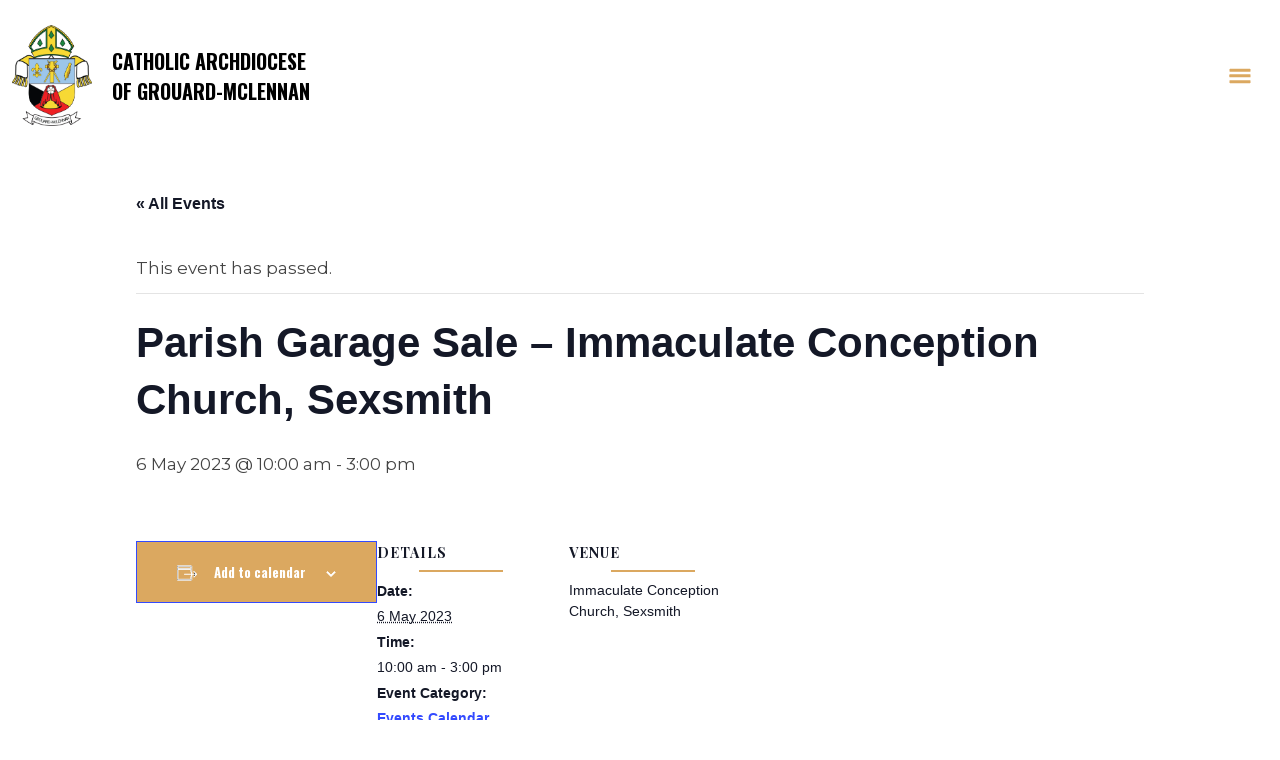

--- FILE ---
content_type: text/html; charset=UTF-8
request_url: https://www.archgm.ca/event/parish-garage-sale-immaculate-conception-church-sexsmith/
body_size: 13294
content:
<!doctype html>
<!--[if IE 7 | IE 8]>
<html class="no-js oldie" lang="en-CA">
<![endif]-->
<!--[if !(IE 7) | !(IE 8)  ]><!-->
<html lang="en-CA">
<!--<![endif]-->
<head>
<meta charset="UTF-8" />

<meta name="viewport" content="width=device-width, initial-scale=1">

<link rel='stylesheet' id='tribe-events-views-v2-bootstrap-datepicker-styles-css' href='https://www.archgm.ca/wp-content/plugins/the-events-calendar/vendor/bootstrap-datepicker/css/bootstrap-datepicker.standalone.min.css?ver=6.15.14' type='text/css' media='all' />
<link rel='stylesheet' id='tec-variables-skeleton-css' href='https://www.archgm.ca/wp-content/plugins/the-events-calendar/common/build/css/variables-skeleton.css?ver=6.10.1' type='text/css' media='all' />
<link rel='stylesheet' id='tribe-common-skeleton-style-css' href='https://www.archgm.ca/wp-content/plugins/the-events-calendar/common/build/css/common-skeleton.css?ver=6.10.1' type='text/css' media='all' />
<link rel='stylesheet' id='tribe-tooltipster-css-css' href='https://www.archgm.ca/wp-content/plugins/the-events-calendar/common/vendor/tooltipster/tooltipster.bundle.min.css?ver=6.10.1' type='text/css' media='all' />
<link rel='stylesheet' id='tribe-events-views-v2-skeleton-css' href='https://www.archgm.ca/wp-content/plugins/the-events-calendar/build/css/views-skeleton.css?ver=6.15.14' type='text/css' media='all' />
<link rel='stylesheet' id='tec-variables-full-css' href='https://www.archgm.ca/wp-content/plugins/the-events-calendar/common/build/css/variables-full.css?ver=6.10.1' type='text/css' media='all' />
<link rel='stylesheet' id='tribe-common-full-style-css' href='https://www.archgm.ca/wp-content/plugins/the-events-calendar/common/build/css/common-full.css?ver=6.10.1' type='text/css' media='all' />
<link rel='stylesheet' id='tribe-events-views-v2-full-css' href='https://www.archgm.ca/wp-content/plugins/the-events-calendar/build/css/views-full.css?ver=6.15.14' type='text/css' media='all' />
<link rel='stylesheet' id='tribe-events-views-v2-print-css' href='https://www.archgm.ca/wp-content/plugins/the-events-calendar/build/css/views-print.css?ver=6.15.14' type='text/css' media='print' />
<meta name='robots' content='index, follow, max-image-preview:large, max-snippet:-1, max-video-preview:-1' />

	<!-- This site is optimized with the Yoast SEO plugin v26.7 - https://yoast.com/wordpress/plugins/seo/ -->
	<title>Parish Garage Sale - Immaculate Conception Church, Sexsmith - Catholic Archdiocese of Grouard-McLennan</title>
	<link rel="canonical" href="https://www.archgm.ca/event/parish-garage-sale-immaculate-conception-church-sexsmith/" />
	<meta property="og:locale" content="en_US" />
	<meta property="og:type" content="article" />
	<meta property="og:title" content="Parish Garage Sale - Immaculate Conception Church, Sexsmith - Catholic Archdiocese of Grouard-McLennan" />
	<meta property="og:url" content="https://www.archgm.ca/event/parish-garage-sale-immaculate-conception-church-sexsmith/" />
	<meta property="og:site_name" content="Catholic Archdiocese of Grouard-McLennan" />
	<meta property="article:publisher" content="https://www.facebook.com/ArchGrouardMcLennan/" />
	<meta property="article:modified_time" content="2023-04-26T14:25:43+00:00" />
	<meta name="twitter:card" content="summary_large_image" />
	<script type="application/ld+json" class="yoast-schema-graph">{"@context":"https://schema.org","@graph":[{"@type":"WebPage","@id":"https://www.archgm.ca/event/parish-garage-sale-immaculate-conception-church-sexsmith/","url":"https://www.archgm.ca/event/parish-garage-sale-immaculate-conception-church-sexsmith/","name":"Parish Garage Sale - Immaculate Conception Church, Sexsmith - Catholic Archdiocese of Grouard-McLennan","isPartOf":{"@id":"https://www.archgm.ca/#website"},"datePublished":"2023-03-28T17:15:35+00:00","dateModified":"2023-04-26T14:25:43+00:00","breadcrumb":{"@id":"https://www.archgm.ca/event/parish-garage-sale-immaculate-conception-church-sexsmith/#breadcrumb"},"inLanguage":"en-CA","potentialAction":[{"@type":"ReadAction","target":["https://www.archgm.ca/event/parish-garage-sale-immaculate-conception-church-sexsmith/"]}]},{"@type":"BreadcrumbList","@id":"https://www.archgm.ca/event/parish-garage-sale-immaculate-conception-church-sexsmith/#breadcrumb","itemListElement":[{"@type":"ListItem","position":1,"name":"Home","item":"https://www.archgm.ca/"},{"@type":"ListItem","position":2,"name":"Events","item":"https://www.archgm.ca/events/"},{"@type":"ListItem","position":3,"name":"Parish Garage Sale &#8211; Immaculate Conception Church, Sexsmith"}]},{"@type":"WebSite","@id":"https://www.archgm.ca/#website","url":"https://www.archgm.ca/","name":"Catholic Archdiocese of Grouard-McLennan","description":"","publisher":{"@id":"https://www.archgm.ca/#organization"},"potentialAction":[{"@type":"SearchAction","target":{"@type":"EntryPoint","urlTemplate":"https://www.archgm.ca/?s={search_term_string}"},"query-input":{"@type":"PropertyValueSpecification","valueRequired":true,"valueName":"search_term_string"}}],"inLanguage":"en-CA"},{"@type":"Organization","@id":"https://www.archgm.ca/#organization","name":"Catholic Archdiocese of Grouard-McLennan","url":"https://www.archgm.ca/","logo":{"@type":"ImageObject","inLanguage":"en-CA","@id":"https://www.archgm.ca/#/schema/logo/image/","url":"https://www.archgm.ca/wp-content/uploads/2022/03/coat-of-arms.png","contentUrl":"https://www.archgm.ca/wp-content/uploads/2022/03/coat-of-arms.png","width":947,"height":1200,"caption":"Catholic Archdiocese of Grouard-McLennan"},"image":{"@id":"https://www.archgm.ca/#/schema/logo/image/"},"sameAs":["https://www.facebook.com/ArchGrouardMcLennan/"]},{"@type":"Event","name":"Parish Garage Sale &#8211; Immaculate Conception Church, Sexsmith","description":"","url":"https://www.archgm.ca/event/parish-garage-sale-immaculate-conception-church-sexsmith/","eventAttendanceMode":"https://schema.org/OfflineEventAttendanceMode","eventStatus":"https://schema.org/EventScheduled","startDate":"2023-05-06T10:00:00-06:00","endDate":"2023-05-06T15:00:00-06:00","location":{"@type":"Place","name":"Immaculate Conception Church, Sexsmith","description":"","url":"","address":{"@type":"PostalAddress"},"telephone":"","sameAs":""},"@id":"https://www.archgm.ca/event/parish-garage-sale-immaculate-conception-church-sexsmith/#event","mainEntityOfPage":{"@id":"https://www.archgm.ca/event/parish-garage-sale-immaculate-conception-church-sexsmith/"}}]}</script>
	<!-- / Yoast SEO plugin. -->


<link rel='dns-prefetch' href='//www.google.com' />
<link rel="alternate" title="oEmbed (JSON)" type="application/json+oembed" href="https://www.archgm.ca/wp-json/oembed/1.0/embed?url=https%3A%2F%2Fwww.archgm.ca%2Fevent%2Fparish-garage-sale-immaculate-conception-church-sexsmith%2F" />
<link rel="alternate" title="oEmbed (XML)" type="text/xml+oembed" href="https://www.archgm.ca/wp-json/oembed/1.0/embed?url=https%3A%2F%2Fwww.archgm.ca%2Fevent%2Fparish-garage-sale-immaculate-conception-church-sexsmith%2F&#038;format=xml" />
<style id='wp-img-auto-sizes-contain-inline-css' type='text/css'>
img:is([sizes=auto i],[sizes^="auto," i]){contain-intrinsic-size:3000px 1500px}
/*# sourceURL=wp-img-auto-sizes-contain-inline-css */
</style>

<link rel='stylesheet' id='tribe-events-v2-single-skeleton-css' href='https://www.archgm.ca/wp-content/plugins/the-events-calendar/build/css/tribe-events-single-skeleton.css?ver=6.15.14' type='text/css' media='all' />
<link rel='stylesheet' id='tribe-events-v2-single-skeleton-full-css' href='https://www.archgm.ca/wp-content/plugins/the-events-calendar/build/css/tribe-events-single-full.css?ver=6.15.14' type='text/css' media='all' />
<link rel='stylesheet' id='wp-block-library-css' href='https://www.archgm.ca/wp-includes/css/dist/block-library/style.min.css?ver=6.9' type='text/css' media='all' />
<style id='global-styles-inline-css' type='text/css'>
:root{--wp--preset--aspect-ratio--square: 1;--wp--preset--aspect-ratio--4-3: 4/3;--wp--preset--aspect-ratio--3-4: 3/4;--wp--preset--aspect-ratio--3-2: 3/2;--wp--preset--aspect-ratio--2-3: 2/3;--wp--preset--aspect-ratio--16-9: 16/9;--wp--preset--aspect-ratio--9-16: 9/16;--wp--preset--color--black: #000000;--wp--preset--color--cyan-bluish-gray: #abb8c3;--wp--preset--color--white: #ffffff;--wp--preset--color--pale-pink: #f78da7;--wp--preset--color--vivid-red: #cf2e2e;--wp--preset--color--luminous-vivid-orange: #ff6900;--wp--preset--color--luminous-vivid-amber: #fcb900;--wp--preset--color--light-green-cyan: #7bdcb5;--wp--preset--color--vivid-green-cyan: #00d084;--wp--preset--color--pale-cyan-blue: #8ed1fc;--wp--preset--color--vivid-cyan-blue: #0693e3;--wp--preset--color--vivid-purple: #9b51e0;--wp--preset--gradient--vivid-cyan-blue-to-vivid-purple: linear-gradient(135deg,rgb(6,147,227) 0%,rgb(155,81,224) 100%);--wp--preset--gradient--light-green-cyan-to-vivid-green-cyan: linear-gradient(135deg,rgb(122,220,180) 0%,rgb(0,208,130) 100%);--wp--preset--gradient--luminous-vivid-amber-to-luminous-vivid-orange: linear-gradient(135deg,rgb(252,185,0) 0%,rgb(255,105,0) 100%);--wp--preset--gradient--luminous-vivid-orange-to-vivid-red: linear-gradient(135deg,rgb(255,105,0) 0%,rgb(207,46,46) 100%);--wp--preset--gradient--very-light-gray-to-cyan-bluish-gray: linear-gradient(135deg,rgb(238,238,238) 0%,rgb(169,184,195) 100%);--wp--preset--gradient--cool-to-warm-spectrum: linear-gradient(135deg,rgb(74,234,220) 0%,rgb(151,120,209) 20%,rgb(207,42,186) 40%,rgb(238,44,130) 60%,rgb(251,105,98) 80%,rgb(254,248,76) 100%);--wp--preset--gradient--blush-light-purple: linear-gradient(135deg,rgb(255,206,236) 0%,rgb(152,150,240) 100%);--wp--preset--gradient--blush-bordeaux: linear-gradient(135deg,rgb(254,205,165) 0%,rgb(254,45,45) 50%,rgb(107,0,62) 100%);--wp--preset--gradient--luminous-dusk: linear-gradient(135deg,rgb(255,203,112) 0%,rgb(199,81,192) 50%,rgb(65,88,208) 100%);--wp--preset--gradient--pale-ocean: linear-gradient(135deg,rgb(255,245,203) 0%,rgb(182,227,212) 50%,rgb(51,167,181) 100%);--wp--preset--gradient--electric-grass: linear-gradient(135deg,rgb(202,248,128) 0%,rgb(113,206,126) 100%);--wp--preset--gradient--midnight: linear-gradient(135deg,rgb(2,3,129) 0%,rgb(40,116,252) 100%);--wp--preset--font-size--small: 13px;--wp--preset--font-size--medium: 20px;--wp--preset--font-size--large: 36px;--wp--preset--font-size--x-large: 42px;--wp--preset--spacing--20: 0.44rem;--wp--preset--spacing--30: 0.67rem;--wp--preset--spacing--40: 1rem;--wp--preset--spacing--50: 1.5rem;--wp--preset--spacing--60: 2.25rem;--wp--preset--spacing--70: 3.38rem;--wp--preset--spacing--80: 5.06rem;--wp--preset--shadow--natural: 6px 6px 9px rgba(0, 0, 0, 0.2);--wp--preset--shadow--deep: 12px 12px 50px rgba(0, 0, 0, 0.4);--wp--preset--shadow--sharp: 6px 6px 0px rgba(0, 0, 0, 0.2);--wp--preset--shadow--outlined: 6px 6px 0px -3px rgb(255, 255, 255), 6px 6px rgb(0, 0, 0);--wp--preset--shadow--crisp: 6px 6px 0px rgb(0, 0, 0);}:where(.is-layout-flex){gap: 0.5em;}:where(.is-layout-grid){gap: 0.5em;}body .is-layout-flex{display: flex;}.is-layout-flex{flex-wrap: wrap;align-items: center;}.is-layout-flex > :is(*, div){margin: 0;}body .is-layout-grid{display: grid;}.is-layout-grid > :is(*, div){margin: 0;}:where(.wp-block-columns.is-layout-flex){gap: 2em;}:where(.wp-block-columns.is-layout-grid){gap: 2em;}:where(.wp-block-post-template.is-layout-flex){gap: 1.25em;}:where(.wp-block-post-template.is-layout-grid){gap: 1.25em;}.has-black-color{color: var(--wp--preset--color--black) !important;}.has-cyan-bluish-gray-color{color: var(--wp--preset--color--cyan-bluish-gray) !important;}.has-white-color{color: var(--wp--preset--color--white) !important;}.has-pale-pink-color{color: var(--wp--preset--color--pale-pink) !important;}.has-vivid-red-color{color: var(--wp--preset--color--vivid-red) !important;}.has-luminous-vivid-orange-color{color: var(--wp--preset--color--luminous-vivid-orange) !important;}.has-luminous-vivid-amber-color{color: var(--wp--preset--color--luminous-vivid-amber) !important;}.has-light-green-cyan-color{color: var(--wp--preset--color--light-green-cyan) !important;}.has-vivid-green-cyan-color{color: var(--wp--preset--color--vivid-green-cyan) !important;}.has-pale-cyan-blue-color{color: var(--wp--preset--color--pale-cyan-blue) !important;}.has-vivid-cyan-blue-color{color: var(--wp--preset--color--vivid-cyan-blue) !important;}.has-vivid-purple-color{color: var(--wp--preset--color--vivid-purple) !important;}.has-black-background-color{background-color: var(--wp--preset--color--black) !important;}.has-cyan-bluish-gray-background-color{background-color: var(--wp--preset--color--cyan-bluish-gray) !important;}.has-white-background-color{background-color: var(--wp--preset--color--white) !important;}.has-pale-pink-background-color{background-color: var(--wp--preset--color--pale-pink) !important;}.has-vivid-red-background-color{background-color: var(--wp--preset--color--vivid-red) !important;}.has-luminous-vivid-orange-background-color{background-color: var(--wp--preset--color--luminous-vivid-orange) !important;}.has-luminous-vivid-amber-background-color{background-color: var(--wp--preset--color--luminous-vivid-amber) !important;}.has-light-green-cyan-background-color{background-color: var(--wp--preset--color--light-green-cyan) !important;}.has-vivid-green-cyan-background-color{background-color: var(--wp--preset--color--vivid-green-cyan) !important;}.has-pale-cyan-blue-background-color{background-color: var(--wp--preset--color--pale-cyan-blue) !important;}.has-vivid-cyan-blue-background-color{background-color: var(--wp--preset--color--vivid-cyan-blue) !important;}.has-vivid-purple-background-color{background-color: var(--wp--preset--color--vivid-purple) !important;}.has-black-border-color{border-color: var(--wp--preset--color--black) !important;}.has-cyan-bluish-gray-border-color{border-color: var(--wp--preset--color--cyan-bluish-gray) !important;}.has-white-border-color{border-color: var(--wp--preset--color--white) !important;}.has-pale-pink-border-color{border-color: var(--wp--preset--color--pale-pink) !important;}.has-vivid-red-border-color{border-color: var(--wp--preset--color--vivid-red) !important;}.has-luminous-vivid-orange-border-color{border-color: var(--wp--preset--color--luminous-vivid-orange) !important;}.has-luminous-vivid-amber-border-color{border-color: var(--wp--preset--color--luminous-vivid-amber) !important;}.has-light-green-cyan-border-color{border-color: var(--wp--preset--color--light-green-cyan) !important;}.has-vivid-green-cyan-border-color{border-color: var(--wp--preset--color--vivid-green-cyan) !important;}.has-pale-cyan-blue-border-color{border-color: var(--wp--preset--color--pale-cyan-blue) !important;}.has-vivid-cyan-blue-border-color{border-color: var(--wp--preset--color--vivid-cyan-blue) !important;}.has-vivid-purple-border-color{border-color: var(--wp--preset--color--vivid-purple) !important;}.has-vivid-cyan-blue-to-vivid-purple-gradient-background{background: var(--wp--preset--gradient--vivid-cyan-blue-to-vivid-purple) !important;}.has-light-green-cyan-to-vivid-green-cyan-gradient-background{background: var(--wp--preset--gradient--light-green-cyan-to-vivid-green-cyan) !important;}.has-luminous-vivid-amber-to-luminous-vivid-orange-gradient-background{background: var(--wp--preset--gradient--luminous-vivid-amber-to-luminous-vivid-orange) !important;}.has-luminous-vivid-orange-to-vivid-red-gradient-background{background: var(--wp--preset--gradient--luminous-vivid-orange-to-vivid-red) !important;}.has-very-light-gray-to-cyan-bluish-gray-gradient-background{background: var(--wp--preset--gradient--very-light-gray-to-cyan-bluish-gray) !important;}.has-cool-to-warm-spectrum-gradient-background{background: var(--wp--preset--gradient--cool-to-warm-spectrum) !important;}.has-blush-light-purple-gradient-background{background: var(--wp--preset--gradient--blush-light-purple) !important;}.has-blush-bordeaux-gradient-background{background: var(--wp--preset--gradient--blush-bordeaux) !important;}.has-luminous-dusk-gradient-background{background: var(--wp--preset--gradient--luminous-dusk) !important;}.has-pale-ocean-gradient-background{background: var(--wp--preset--gradient--pale-ocean) !important;}.has-electric-grass-gradient-background{background: var(--wp--preset--gradient--electric-grass) !important;}.has-midnight-gradient-background{background: var(--wp--preset--gradient--midnight) !important;}.has-small-font-size{font-size: var(--wp--preset--font-size--small) !important;}.has-medium-font-size{font-size: var(--wp--preset--font-size--medium) !important;}.has-large-font-size{font-size: var(--wp--preset--font-size--large) !important;}.has-x-large-font-size{font-size: var(--wp--preset--font-size--x-large) !important;}
/*# sourceURL=global-styles-inline-css */
</style>

<style id='classic-theme-styles-inline-css' type='text/css'>
/*! This file is auto-generated */
.wp-block-button__link{color:#fff;background-color:#32373c;border-radius:9999px;box-shadow:none;text-decoration:none;padding:calc(.667em + 2px) calc(1.333em + 2px);font-size:1.125em}.wp-block-file__button{background:#32373c;color:#fff;text-decoration:none}
/*# sourceURL=/wp-includes/css/classic-themes.min.css */
</style>
<link rel='stylesheet' id='ivory-search-styles-css' href='https://www.archgm.ca/wp-content/plugins/add-search-to-menu/public/css/ivory-search.min.css?ver=5.5.13' type='text/css' media='all' />
<link rel='stylesheet' id='megamenu-css' href='https://www.archgm.ca/wp-content/uploads/maxmegamenu/style.css?ver=6e36c0' type='text/css' media='all' />
<link rel='stylesheet' id='dashicons-css' href='https://www.archgm.ca/wp-includes/css/dashicons.min.css?ver=6.9' type='text/css' media='all' />
<link rel='stylesheet' id='Main-css' href='https://www.archgm.ca/wp-content/themes/archgm/css/main.css?ver=6.9' type='text/css' media='all' />
<script type="text/javascript" src="https://www.archgm.ca/wp-includes/js/jquery/jquery.min.js?ver=3.7.1" id="jquery-core-js"></script>
<script type="text/javascript" src="https://www.archgm.ca/wp-includes/js/jquery/jquery-migrate.min.js?ver=3.4.1" id="jquery-migrate-js"></script>
<script type="text/javascript" src="https://www.archgm.ca/wp-content/plugins/the-events-calendar/common/build/js/tribe-common.js?ver=9c44e11f3503a33e9540" id="tribe-common-js"></script>
<script type="text/javascript" src="https://www.archgm.ca/wp-content/plugins/the-events-calendar/build/js/views/breakpoints.js?ver=4208de2df2852e0b91ec" id="tribe-events-views-v2-breakpoints-js"></script>
<script type="text/javascript" id="wpgmza_data-js-extra">
/* <![CDATA[ */
var wpgmza_google_api_status = {"message":"Enqueued","code":"ENQUEUED"};
//# sourceURL=wpgmza_data-js-extra
/* ]]> */
</script>
<script type="text/javascript" src="https://www.archgm.ca/wp-content/plugins/wp-google-maps/wpgmza_data.js?ver=6.9" id="wpgmza_data-js"></script>
<link rel="https://api.w.org/" href="https://www.archgm.ca/wp-json/" /><link rel="alternate" title="JSON" type="application/json" href="https://www.archgm.ca/wp-json/wp/v2/tribe_events/9040" /><link rel="EditURI" type="application/rsd+xml" title="RSD" href="https://www.archgm.ca/xmlrpc.php?rsd" />
<link rel='shortlink' href='https://www.archgm.ca/?p=9040' />

<link rel='stylesheet' id='8805-css' href='//www.archgm.ca/wp-content/uploads/custom-css-js/8805.css?v=9695' type="text/css" media='all' />
<meta name="tec-api-version" content="v1"><meta name="tec-api-origin" content="https://www.archgm.ca"><link rel="alternate" href="https://www.archgm.ca/wp-json/tribe/events/v1/events/9040" /><script type="text/javascript">

jQuery(document).ready(function($) {	

	$(".page-item-445 a").attr("target", "_blank");

});

</script>					<!-- Google Analytics tracking code output by Beehive Analytics -->
						<script async src="https://www.googletagmanager.com/gtag/js?id=G-89NKC1RMH6&l=beehiveDataLayer"></script>
		<script>
						window.beehiveDataLayer = window.beehiveDataLayer || [];
			function beehive_ga() {beehiveDataLayer.push(arguments);}
			beehive_ga('js', new Date())
						beehive_ga('config', 'G-89NKC1RMH6', {
				'anonymize_ip': false,
				'allow_google_signals': false,
			})
					</script>
		<style type="text/css">/** Mega Menu CSS: fs **/</style>

<link rel="apple-touch-icon" sizes="180x180" href="/apple-touch-icon.png">
<link rel="icon" type="image/png" sizes="32x32" href="/favicon-32x32.png">
<link rel="icon" type="image/png" sizes="16x16" href="/favicon-16x16.png">
<link rel="manifest" href="/site.webmanifest">
<link rel="mask-icon" href="/safari-pinned-tab.svg" color="#dba860">
<meta name="msapplication-TileColor" content="#ffffff">
<meta name="theme-color" content="#ffffff">
<meta property="og:image" content="https://www.archgm.ca/wp-content/uploads/2022/08/social-share.jpg" />

<!-- Global site tag (gtag.js) - Google Analytics -->
<script async src="https://www.googletagmanager.com/gtag/js?id=UA-237536364-1"></script>
<script>
  window.dataLayer = window.dataLayer || [];
  function gtag(){dataLayer.push(arguments);}
  gtag('js', new Date());

  gtag('config', 'UA-237536364-1');
</script>

<!-- Google tag (gtag.js) -->
<script async src="https://www.googletagmanager.com/gtag/js?id=G-89NKC1RMH6"></script>
<script>
  window.dataLayer = window.dataLayer || [];
  function gtag(){dataLayer.push(arguments);}
  gtag('js', new Date());

  gtag('config', 'G-89NKC1RMH6');
</script>


</head>
<body class="wp-singular tribe_events-template-default single single-tribe_events postid-9040 wp-theme-archgm tribe-events-page-template tribe-no-js tribe-filter-live archgm mega-menu-primary events-single tribe-events-style-full tribe-events-style-theme">
<div class="site-wrap">
        
        <div class="header-nav">
          <div class="header-nav-wrapper">
            <nav id="main-menu" class="navbar navbar-expand-xxl navbar-dark absolute-top-mobile">

           <!-- <div class="top-bar">
                        <ul>
                        <li><div class="divider"></div><button class="search-toggle" type="submit"><span class="search-icon"></span></button></li>
                      
                      <li class="search-box">
                        <form role="search" method="get" id="searchform" action="https://www.archgm.ca">
                            <div class="form-group">
                                <input type="search" name="s" id="s" value="" placeholder="Search..." required="required">
                                <button type="submit"><span class="search-icon"></span></button>
                            </div>
                        </form>
                      </li>
                        <li><a href="#" class="button-1">Donate</a></li>
                        </ul>
                        </div>-->

              <div class="container-fluid toggle-class">
              <a class="navbar-brand" href="https://www.archgm.ca"><img width="100" height="100" src="https://www.archgm.ca/wp-content/uploads/2022/03/coat-of-arms.png.webp" alt="Catholic Archdiocese of Grouard-McLennan"> Catholic Archdiocese <br>of Grouard-McLennan</a>
              <button class="navbar-toggler" type="button" data-bs-toggle="collapse" data-bs-target="#navbarContent" aria-controls="navbarContent" aria-expanded="false" aria-label="Toggle Navigation">
                  <span class="navbar-toggler-icon"></span>
                </button>

                <div class="collapse navbar-collapse" id="navbarContent">
                <ul class="navbar-nav ms-auto">
                
                    
                        <div id="mega-menu-wrap-primary" class="mega-menu-wrap"><div class="mega-menu-toggle"><div class="mega-toggle-blocks-left"></div><div class="mega-toggle-blocks-center"></div><div class="mega-toggle-blocks-right"><div class='mega-toggle-block mega-menu-toggle-animated-block mega-toggle-block-0' id='mega-toggle-block-0'><button aria-label="Toggle Menu" class="mega-toggle-animated mega-toggle-animated-slider" type="button" aria-expanded="false">
                  <span class="mega-toggle-animated-box">
                    <span class="mega-toggle-animated-inner"></span>
                  </span>
                </button></div></div></div><ul id="mega-menu-primary" class="mega-menu max-mega-menu mega-menu-horizontal mega-no-js" data-event="hover_intent" data-effect="fade_up" data-effect-speed="200" data-effect-mobile="slide_right" data-effect-speed-mobile="200" data-mobile-force-width="false" data-second-click="go" data-document-click="collapse" data-vertical-behaviour="standard" data-breakpoint="991" data-unbind="true" data-mobile-state="collapse_all" data-mobile-direction="vertical" data-hover-intent-timeout="300" data-hover-intent-interval="100"><li class="mega-menu-item mega-menu-item-type-post_type mega-menu-item-object-page mega-menu-item-has-children mega-menu-megamenu mega-align-bottom-left mega-menu-megamenu mega-menu-item-123" id="mega-menu-item-123"><a class="mega-menu-link" rel="page" href="https://www.archgm.ca/about-us/" aria-expanded="false" tabindex="0">News/About<span class="mega-indicator" aria-hidden="true"></span></a>
<ul class="mega-sub-menu">
<li class="mega-menu-item mega-menu-item-type-post_type mega-menu-item-object-page mega-menu-item-has-children mega-menu-column-standard mega-menu-columns-3-of-12 mega-menu-item-392" style="--columns:12; --span:3" id="mega-menu-item-392"><a class="mega-menu-link" href="https://www.archgm.ca/about-us/whats-happening/latest-news-updates/">Latest News &#038; Updates<span class="mega-indicator" aria-hidden="true"></span></a>
	<ul class="mega-sub-menu">
<li class="mega-menu-item mega-menu-item-type-post_type mega-menu-item-object-page mega-menu-item-391" id="mega-menu-item-391"><a class="mega-menu-link" href="https://www.archgm.ca/about-us/whats-happening/northern-light-magazine/">Northern Light Magazine</a></li><li class="mega-menu-item mega-menu-item-type-custom mega-menu-item-object-custom mega-menu-item-786" id="mega-menu-item-786"><a class="mega-menu-link" href="https://www.archgm.ca/events/category/events-calendar/month">Events Calendar</a></li>	</ul>
</li><li class="mega-menu-item mega-menu-item-type-post_type mega-menu-item-object-page mega-menu-item-has-children mega-menu-column-standard mega-menu-columns-3-of-12 mega-menu-item-1617" style="--columns:12; --span:3" id="mega-menu-item-1617"><a class="mega-menu-link" href="https://www.archgm.ca/about-us/">About Us<span class="mega-indicator" aria-hidden="true"></span></a>
	<ul class="mega-sub-menu">
<li class="mega-menu-item mega-menu-item-type-post_type mega-menu-item-object-page mega-menu-item-189" id="mega-menu-item-189"><a class="mega-menu-link" rel="page" href="https://www.archgm.ca/about-us/history-2/">History</a></li><li class="mega-menu-item mega-menu-item-type-post_type mega-menu-item-object-page mega-menu-item-139" id="mega-menu-item-139"><a class="mega-menu-link" rel="page" href="https://www.archgm.ca/about-us/parishes-quasi-parishes-and-missions/">Organization</a></li><li class="mega-menu-item mega-menu-item-type-post_type mega-menu-item-object-page mega-menu-item-394" id="mega-menu-item-394"><a class="mega-menu-link" href="https://www.archgm.ca/about-us/catholic-schools-districts/">Catholic Schools</a></li>	</ul>
</li><li class="mega-menu-item mega-menu-item-type-post_type mega-menu-item-object-page mega-menu-column-standard mega-menu-columns-1-of-12 mega-menu-item-13266" style="--columns:12; --span:1" id="mega-menu-item-13266"><a class="mega-menu-link" href="https://www.archgm.ca/campstmartin/">Camp St. Martin</a></li><li class="mega-menu-item mega-menu-item-type-post_type mega-menu-item-object-page mega-menu-column-standard mega-menu-columns-1-of-12 mega-menu-item-7773" style="--columns:12; --span:1" id="mega-menu-item-7773"><a class="mega-menu-link" href="https://www.archgm.ca/job-opportunities/">Job Opportunities</a></li><li class="mega-menu-item mega-menu-item-type-custom mega-menu-item-object-custom mega-menu-column-standard mega-menu-columns-1-of-12 mega-menu-item-11660" style="--columns:12; --span:1" id="mega-menu-item-11660"><a class="mega-menu-link" href="https://irfund.ca/en/irf-project-collections/">IRF Projects</a></li></ul>
</li><li class="mega-menu-item mega-menu-item-type-custom mega-menu-item-object-custom mega-menu-item-has-children mega-menu-megamenu mega-align-bottom-left mega-menu-megamenu mega-menu-item-998" id="mega-menu-item-998"><a class="mega-menu-link" href="https://www.archgm.ca/about-us/find-your-church/parishes-mass-times/" aria-expanded="false" tabindex="0">Churches<span class="mega-indicator" aria-hidden="true"></span></a>
<ul class="mega-sub-menu">
<li class="mega-menu-item mega-menu-item-type-post_type mega-menu-item-object-page mega-menu-column-standard mega-menu-columns-3-of-12 mega-menu-item-997" style="--columns:12; --span:3" id="mega-menu-item-997"><a class="mega-menu-link" href="https://www.archgm.ca/about-us/find-your-church/parishes-mass-times/">Churches / Mass Times</a></li><li class="mega-menu-item mega-menu-item-type-post_type mega-menu-item-object-page mega-menu-column-standard mega-menu-columns-3-of-12 mega-menu-item-299" style="--columns:12; --span:3" id="mega-menu-item-299"><a class="mega-menu-link" href="https://www.archgm.ca/about-us/find-your-church/">Map of Churches</a></li><li class="mega-menu-item mega-menu-item-type-post_type mega-menu-item-object-page mega-menu-column-standard mega-menu-columns-3-of-12 mega-menu-item-1773" style="--columns:12; --span:3" id="mega-menu-item-1773"><a class="mega-menu-link" href="https://www.archgm.ca/churches-by-deanery-parish/">Churches by Deanery &#038; Parish</a></li></ul>
</li><li class="mega-menu-item mega-menu-item-type-custom mega-menu-item-object-custom mega-menu-item-has-children mega-menu-megamenu mega-align-bottom-left mega-menu-megamenu mega-menu-item-383" id="mega-menu-item-383"><a class="mega-menu-link" href="https://www.archgm.ca/from-the-archbishop" aria-expanded="false" tabindex="0">Archbishop<span class="mega-indicator" aria-hidden="true"></span></a>
<ul class="mega-sub-menu">
<li class="mega-menu-item mega-menu-item-type-post_type mega-menu-item-object-page mega-menu-column-standard mega-menu-columns-4-of-12 mega-menu-item-282" style="--columns:12; --span:4" id="mega-menu-item-282"><a class="mega-menu-link" rel="page" href="https://www.archgm.ca/from-the-archbishop/">From the Archbishop</a></li><li class="mega-menu-item mega-menu-item-type-custom mega-menu-item-object-custom mega-menu-column-standard mega-menu-columns-3-of-12 mega-menu-item-785" style="--columns:12; --span:3" id="mega-menu-item-785"><a class="mega-menu-link" href="https://www.archgm.ca/events/category/archbishops-calendar/month/">Archbishop's Calendar</a></li><li class="mega-menu-item mega-menu-item-type-post_type mega-menu-item-object-page mega-menu-item-has-children mega-menu-column-standard mega-menu-columns-4-of-12 mega-menu-item-711" style="--columns:12; --span:4" id="mega-menu-item-711"><a class="mega-menu-link" href="https://www.archgm.ca/from-the-archbishop/archbishops-consultors/">Archbishop’s Consultors<span class="mega-indicator" aria-hidden="true"></span></a>
	<ul class="mega-sub-menu">
<li class="mega-menu-item mega-menu-item-type-post_type mega-menu-item-object-page mega-menu-item-717" id="mega-menu-item-717"><a class="mega-menu-link" href="https://www.archgm.ca/from-the-archbishop/archbishops-consultors/archdiocesan-pastoral-council/">Archdiocesan Pastoral Council</a></li>	</ul>
</li></ul>
</li><li class="mega-menu-item mega-menu-item-type-post_type mega-menu-item-object-page mega-menu-item-has-children mega-menu-megamenu mega-align-bottom-left mega-menu-megamenu mega-menu-item-338" id="mega-menu-item-338"><a class="mega-menu-link" href="https://www.archgm.ca/governance/" aria-expanded="false" tabindex="0">Governance<span class="mega-indicator" aria-hidden="true"></span></a>
<ul class="mega-sub-menu">
<li class="mega-menu-item mega-menu-item-type-post_type mega-menu-item-object-page mega-menu-item-has-children mega-menu-column-standard mega-menu-columns-3-of-12 mega-menu-item-403" style="--columns:12; --span:3" id="mega-menu-item-403"><a class="mega-menu-link" href="https://www.archgm.ca/governance/forms/">Forms<span class="mega-indicator" aria-hidden="true"></span></a>
	<ul class="mega-sub-menu">
<li class="mega-menu-item mega-menu-item-type-post_type mega-menu-item-object-page mega-menu-item-405" id="mega-menu-item-405"><a class="mega-menu-link" href="https://www.archgm.ca/governance/forms/alphabetical-list-of-forms/">Alphabetical list of forms</a></li><li class="mega-menu-item mega-menu-item-type-post_type mega-menu-item-object-page mega-menu-item-408" id="mega-menu-item-408"><a class="mega-menu-link" href="https://www.archgm.ca/governance/forms/archives-and-research/">Archives and Research</a></li><li class="mega-menu-item mega-menu-item-type-post_type mega-menu-item-object-page mega-menu-item-411" id="mega-menu-item-411"><a class="mega-menu-link" href="https://www.archgm.ca/governance/forms/financial-forms/">Financial forms</a></li><li class="mega-menu-item mega-menu-item-type-post_type mega-menu-item-object-page mega-menu-item-414" id="mega-menu-item-414"><a class="mega-menu-link" href="https://www.archgm.ca/governance/forms/personal-and-human-resources-forms/">Personal and Human Resources forms</a></li><li class="mega-menu-item mega-menu-item-type-post_type mega-menu-item-object-page mega-menu-item-417" id="mega-menu-item-417"><a class="mega-menu-link" href="https://www.archgm.ca/governance/forms/sacrament-forms/">Sacrament forms</a></li><li class="mega-menu-item mega-menu-item-type-post_type mega-menu-item-object-page mega-menu-item-7842" id="mega-menu-item-7842"><a class="mega-menu-link" href="https://www.archgm.ca/faith-formation/sacramental-guidelines/">Sacramental Guidelines</a></li><li class="mega-menu-item mega-menu-item-type-post_type mega-menu-item-object-page mega-menu-item-420" id="mega-menu-item-420"><a class="mega-menu-link" href="https://www.archgm.ca/governance/forms/statistics-and-census-forms/">Statistics and Census forms</a></li>	</ul>
</li><li class="mega-menu-item mega-menu-item-type-post_type mega-menu-item-object-page mega-menu-item-has-children mega-menu-column-standard mega-menu-columns-3-of-12 mega-menu-item-399" style="--columns:12; --span:3" id="mega-menu-item-399"><a class="mega-menu-link" href="https://www.archgm.ca/governance/policy-manual/">Policy Manual<span class="mega-indicator" aria-hidden="true"></span></a>
	<ul class="mega-sub-menu">
<li class="mega-menu-item mega-menu-item-type-post_type mega-menu-item-object-page mega-menu-item-584" id="mega-menu-item-584"><a class="mega-menu-link" href="https://www.archgm.ca/governance/policy-manual/policy-manual-list-of-forms/">Policy manual – List of Forms</a></li><li class="mega-menu-item mega-menu-item-type-post_type mega-menu-item-object-page mega-menu-item-570" id="mega-menu-item-570"><a class="mega-menu-link" href="https://www.archgm.ca/governance/policies-and-protocols/">Policies and Protocols</a></li>	</ul>
</li><li class="mega-menu-item mega-menu-item-type-post_type mega-menu-item-object-page mega-menu-item-has-children mega-menu-column-standard mega-menu-columns-1-of-12 mega-menu-item-8156" style="--columns:12; --span:1" id="mega-menu-item-8156"><a class="mega-menu-link" href="https://www.archgm.ca/ministries/sacrament-and-catechetical-resources/">General Resources<span class="mega-indicator" aria-hidden="true"></span></a>
	<ul class="mega-sub-menu">
<li class="mega-menu-item mega-menu-item-type-post_type mega-menu-item-object-page mega-menu-item-352" id="mega-menu-item-352"><a class="mega-menu-link" href="https://www.archgm.ca/governance/marriage-tribunal/">Marriage Tribunal</a></li><li class="mega-menu-item mega-menu-item-type-post_type mega-menu-item-object-page mega-menu-item-365" id="mega-menu-item-365"><a class="mega-menu-link" href="https://www.archgm.ca/governance/financial-information/">Financial Info</a></li>	</ul>
</li></ul>
</li><li class="mega-menu-item mega-menu-item-type-custom mega-menu-item-object-custom mega-menu-item-has-children mega-menu-megamenu mega-align-bottom-left mega-menu-megamenu mega-menu-item-382" id="mega-menu-item-382"><a class="mega-menu-link" href="https://www.archgm.ca/councils-committees" aria-expanded="false" tabindex="0">Organizations<span class="mega-indicator" aria-hidden="true"></span></a>
<ul class="mega-sub-menu">
<li class="mega-menu-item mega-menu-item-type-post_type mega-menu-item-object-page mega-menu-item-has-children mega-menu-column-standard mega-menu-columns-4-of-12 mega-menu-item-380" style="--columns:12; --span:4" id="mega-menu-item-380"><a class="mega-menu-link" href="https://www.archgm.ca/councils-committees/">Councils &#038; Committees<span class="mega-indicator" aria-hidden="true"></span></a>
	<ul class="mega-sub-menu">
<li class="mega-menu-item mega-menu-item-type-post_type mega-menu-item-object-page mega-menu-item-442" id="mega-menu-item-442"><a class="mega-menu-link" href="https://www.archgm.ca/councils-committees/faith-formation-committee/">Faith Formation Committee</a></li><li class="mega-menu-item mega-menu-item-type-post_type mega-menu-item-object-page mega-menu-item-1721" id="mega-menu-item-1721"><a class="mega-menu-link" href="https://www.archgm.ca/vocations-committee/">Vocations Committee</a></li><li class="mega-menu-item mega-menu-item-type-post_type mega-menu-item-object-page mega-menu-item-461" id="mega-menu-item-461"><a class="mega-menu-link" href="https://www.archgm.ca/councils-committees/communications-committee/">Communications Committee</a></li><li class="mega-menu-item mega-menu-item-type-post_type mega-menu-item-object-page mega-menu-item-485" id="mega-menu-item-485"><a class="mega-menu-link" href="https://www.archgm.ca/ministries/resources-for-parish-music-ministry/">Liturgy Committee</a></li><li class="mega-menu-item mega-menu-item-type-post_type mega-menu-item-object-page mega-menu-item-460" id="mega-menu-item-460"><a class="mega-menu-link" href="https://www.archgm.ca/councils-committees/youth-committee/">Youth Committee</a></li><li class="mega-menu-item mega-menu-item-type-post_type mega-menu-item-object-page mega-menu-item-462" id="mega-menu-item-462"><a class="mega-menu-link" href="https://www.archgm.ca/councils-committees/indigenous-pastoral-committee/">Indigenous Pastoral Committee</a></li><li class="mega-menu-item mega-menu-item-type-post_type mega-menu-item-object-page mega-menu-item-1720" id="mega-menu-item-1720"><a class="mega-menu-link" href="https://www.archgm.ca/our-lady-of-guadalupe-circle/">Our Lady of Guadalupe Circle</a></li><li class="mega-menu-item mega-menu-item-type-post_type mega-menu-item-object-page mega-menu-item-1878" id="mega-menu-item-1878"><a class="mega-menu-link" href="https://www.archgm.ca/finance-council/">Finance Council</a></li><li class="mega-menu-item mega-menu-item-type-post_type mega-menu-item-object-page mega-menu-item-7468" id="mega-menu-item-7468"><a class="mega-menu-link" href="https://www.archgm.ca/from-the-archbishop/archbishops-consultors/archdiocesan-pastoral-council/">Archdiocesan Pastoral Council</a></li>	</ul>
</li><li class="mega-menu-item mega-menu-item-type-post_type mega-menu-item-object-page mega-menu-item-has-children mega-menu-column-standard mega-menu-columns-4-of-12 mega-menu-item-439" style="--columns:12; --span:4" id="mega-menu-item-439"><a class="mega-menu-link" href="https://www.archgm.ca/ministries/">Ministry Offices<span class="mega-indicator" aria-hidden="true"></span></a>
	<ul class="mega-sub-menu">
<li class="mega-menu-item mega-menu-item-type-post_type mega-menu-item-object-page mega-menu-item-544" id="mega-menu-item-544"><a class="mega-menu-link" href="https://www.archgm.ca/faith-formation/">Evangelization & Catechesis</a></li><li class="mega-menu-item mega-menu-item-type-custom mega-menu-item-object-custom mega-menu-item-448" id="mega-menu-item-448"><a class="mega-menu-link" href="https://www.archgm.ca/ministries/youth-ministry">Youth Ministry & Camp St. Martin</a></li><li class="mega-menu-item mega-menu-item-type-post_type mega-menu-item-object-page mega-menu-item-5538" id="mega-menu-item-5538"><a class="mega-menu-link" href="https://www.archgm.ca/life-family/">Life &#038; Family</a></li><li class="mega-menu-item mega-menu-item-type-post_type mega-menu-item-object-page mega-menu-item-10159" id="mega-menu-item-10159"><a class="mega-menu-link" href="https://www.archgm.ca/2023-ccfa-conference/">Finance Ministry/2023 CCFA Conference</a></li>	</ul>
</li><li class="mega-menu-item mega-menu-item-type-post_type mega-menu-item-object-page mega-menu-column-standard mega-menu-columns-1-of-12 mega-menu-item-13267" style="--columns:12; --span:1" id="mega-menu-item-13267"><a class="mega-menu-link" href="https://www.archgm.ca/campstmartin/">Camp St. Martin</a></li><li class="mega-menu-item mega-menu-item-type-post_type mega-menu-item-object-page mega-menu-column-standard mega-menu-columns-3-of-12 mega-menu-item-596" style="--columns:12; --span:3" id="mega-menu-item-596"><a class="mega-menu-link" href="https://www.archgm.ca/pastoral-plan/">Pastoral Plan</a></li></ul>
</li><li class="mega-menu-item mega-menu-item-type-post_type mega-menu-item-object-page mega-menu-item-has-children mega-align-bottom-left mega-menu-flyout mega-menu-item-11619" id="mega-menu-item-11619"><a class="mega-menu-link" href="https://www.archgm.ca/special-projects/" aria-expanded="false" tabindex="0">Special Projects<span class="mega-indicator" aria-hidden="true"></span></a>
<ul class="mega-sub-menu">
<li class="mega-menu-item mega-menu-item-type-post_type mega-menu-item-object-page mega-menu-item-16510" id="mega-menu-item-16510"><a class="mega-menu-link" href="https://www.archgm.ca/awc/">Ash Wednesday Collection</a></li><li class="mega-menu-item mega-menu-item-type-post_type mega-menu-item-object-page mega-menu-item-16527" id="mega-menu-item-16527"><a class="mega-menu-link" href="https://www.archgm.ca/one-pager-archdiocesan-update/">One-Pager Archdiocesan Update</a></li><li class="mega-menu-item mega-menu-item-type-post_type mega-menu-item-object-page mega-menu-item-14526" id="mega-menu-item-14526"><a class="mega-menu-link" href="https://www.archgm.ca/facing-financial-realities/">Facing financial realities</a></li><li class="mega-menu-item mega-menu-item-type-post_type mega-menu-item-object-page mega-menu-item-10775" id="mega-menu-item-10775"><a class="mega-menu-link" href="https://www.archgm.ca/churchfullyalive/">Church Fully Alive!</a></li><li class="mega-menu-item mega-menu-item-type-post_type mega-menu-item-object-page mega-menu-item-9900" id="mega-menu-item-9900"><a class="mega-menu-link" href="https://www.archgm.ca/annual-reports/">Annual Reports</a></li><li class="mega-menu-item mega-menu-item-type-post_type mega-menu-item-object-page mega-menu-item-11826" id="mega-menu-item-11826"><a class="mega-menu-link" href="https://www.archgm.ca/jubilee/">Jubilee 2025</a></li><li class="mega-menu-item mega-menu-item-type-post_type mega-menu-item-object-page mega-menu-item-16509" id="mega-menu-item-16509"><a class="mega-menu-link" href="https://www.archgm.ca/ask-the-archbishop-archives/">Ask the Archbishop</a></li><li class="mega-menu-item mega-menu-item-type-post_type mega-menu-item-object-page mega-menu-item-11233" id="mega-menu-item-11233"><a class="mega-menu-link" href="https://www.archgm.ca/synod-2022-2024/">Synod 2022-2024</a></li><li class="mega-menu-item mega-menu-item-type-post_type mega-menu-item-object-page mega-menu-item-5399" id="mega-menu-item-5399"><a class="mega-menu-link" href="https://www.archgm.ca/irs-photo-galleries/">IRS Photo Galleries</a></li></ul>
</li><li class="mega-menu-item mega-menu-item-type-custom mega-menu-item-object-custom mega-menu-item-has-children mega-menu-megamenu mega-align-bottom-left mega-menu-megamenu mega-menu-item-617" id="mega-menu-item-617"><a class="mega-menu-link" href="https://www.archgm.ca/contact-us" aria-expanded="false" tabindex="0">Contact<span class="mega-indicator" aria-hidden="true"></span></a>
<ul class="mega-sub-menu">
<li class="mega-menu-item mega-menu-item-type-post_type mega-menu-item-object-page mega-menu-column-standard mega-menu-columns-3-of-12 mega-menu-item-618" style="--columns:12; --span:3" id="mega-menu-item-618"><a class="mega-menu-link" href="https://www.archgm.ca/contact-us/">Contact Us</a></li><li class="mega-menu-item mega-menu-item-type-post_type mega-menu-item-object-page mega-menu-column-standard mega-menu-columns-3-of-12 mega-menu-item-646" style="--columns:12; --span:3" id="mega-menu-item-646"><a class="mega-menu-link" href="https://www.archgm.ca/social-media/">Social Media</a></li><li class="mega-menu-item mega-menu-item-type-post_type mega-menu-item-object-page mega-menu-column-standard mega-menu-columns-3-of-12 mega-menu-item-645" style="--columns:12; --span:3" id="mega-menu-item-645"><a class="mega-menu-link" href="https://www.archgm.ca/job-opportunities/">Job Opportunities</a></li><li class="mega-menu-item mega-menu-item-type-post_type mega-menu-item-object-page mega-menu-column-standard mega-menu-columns-1-of-12 mega-menu-item-7452" style="--columns:12; --span:1" id="mega-menu-item-7452"><a class="mega-menu-link" href="https://www.archgm.ca/report-abuse/">Report Abuse</a></li><li class="mega-menu-item mega-menu-item-type-custom mega-menu-item-object-custom mega-menu-item-has-children mega-menu-column-standard mega-menu-columns-3-of-12 mega-menu-clear mega-menu-item-597" style="--columns:12; --span:3" id="mega-menu-item-597"><a class="mega-menu-link" href="#">Donations & Stewardship<span class="mega-indicator" aria-hidden="true"></span></a>
	<ul class="mega-sub-menu">
<li class="mega-menu-item mega-menu-item-type-post_type mega-menu-item-object-page mega-menu-item-602" id="mega-menu-item-602"><a class="mega-menu-link" href="https://www.archgm.ca/donations/">Donations</a></li><li class="mega-menu-item mega-menu-item-type-post_type mega-menu-item-object-page mega-menu-item-has-children mega-menu-item-603" id="mega-menu-item-603"><a class="mega-menu-link" href="https://www.archgm.ca/stewardship/" aria-expanded="false">Stewardship<span class="mega-indicator" aria-hidden="true"></span></a>
		<ul class="mega-sub-menu">
<li class="mega-menu-item mega-menu-item-type-post_type mega-menu-item-object-page mega-menu-item-662" id="mega-menu-item-662"><a class="mega-menu-link" href="https://www.archgm.ca/stewardship/adopt-a-program/">Adopt A Program</a></li>		</ul>
</li>	</ul>
</li><li class="mega-menu-item mega-menu-item-type-post_type mega-menu-item-object-page mega-menu-column-standard mega-menu-columns-3-of-12 mega-menu-item-666" style="--columns:12; --span:3" id="mega-menu-item-666"><a class="mega-menu-link" href="https://www.archgm.ca/contact-us/useful-links/">Useful Links</a></li></ul>
</li><li class="mega-menu-item mega-menu-item-type-post_type mega-menu-item-object-page mega-align-bottom-left mega-menu-flyout mega-menu-item-16564" id="mega-menu-item-16564"><a class="mega-menu-link" href="https://www.archgm.ca/videos/" tabindex="0">Videos</a></li><li class="mega-menu-item mega-menu-item-type-post_type mega-menu-item-object-page mega-align-bottom-left mega-menu-flyout mega-menu-item-16483" id="mega-menu-item-16483"><a class="mega-menu-link" href="https://www.archgm.ca/awc/" tabindex="0">Ash Wednesday Collection</a></li><li class="mega-menu-item mega-menu-item-type-post_type mega-menu-item-object-page mega-align-bottom-left mega-menu-flyout mega-menu-item-16036" id="mega-menu-item-16036"><a class="mega-menu-link" href="https://www.archgm.ca/facing-financial-realities/" tabindex="0">Facing financial realities</a></li><li class="mega-menu-item mega-menu-item-type-custom mega-menu-item-object-custom mega-align-bottom-left mega-menu-flyout mega-has-icon mega-icon-left mega-hide-text mega-menu-item-8150" id="mega-menu-item-8150"><a class="dashicons-facebook-alt mega-menu-link" href="https://www.facebook.com/ArchGrouardMcLennan/" tabindex="0" aria-label="• Facebook"></a></li><li class="mega-menu-item mega-menu-item-type-custom mega-menu-item-object-custom mega-align-bottom-left mega-menu-flyout mega-has-icon mega-icon-left mega-hide-text mega-menu-item-7575" id="mega-menu-item-7575"><a class="dashicons-youtube mega-menu-link" href="https://www.youtube.com/channel/UCCfLeoGWLaPPjIO6zMOGlkg" tabindex="0" aria-label="• YouTube"></a></li></ul><button class='mega-close' aria-label='Close'></button></div>	
                    <div class="right-components">
                     <ul>
                            <li><div class="divider"></div><button class="search-toggle" type="submit"><span class="search-icon"></span></button></li>
                          
                          <li class="search-box">
                            <form role="search" method="get" id="searchform" action="https://www.archgm.ca">
                                <div class="form-group">
                                    <input type="search" name="s" id="s" value="" placeholder="Search..." required="required">
                                    <button type="submit"><span class="search-icon"></span></button>
                                </div>
                            </form>
                          </li>
                            <li><a href="https://archgm.ca/donations" class="button-1">Donate</a></li>
                      </ul>
                      </div>
                     
                  
                        </div>
                      </div>
          </nav>
        </div>
       </div>
            </header><section id="tribe-events-pg-template" class="tribe-events-pg-template" role="main"><div class="tribe-events-before-html"></div><span class="tribe-events-ajax-loading"><img class="tribe-events-spinner-medium" src="https://www.archgm.ca/wp-content/plugins/the-events-calendar/src/resources/images/tribe-loading.gif" alt="Loading Events" /></span>
<div id="tribe-events-content" class="tribe-events-single">

	<p class="tribe-events-back">
		<a href="https://www.archgm.ca/events/"> &laquo; All Events</a>
	</p>

	<!-- Notices -->
	<div class="tribe-events-notices"><ul><li>This event has passed.</li></ul></div>
	<h1 class="tribe-events-single-event-title">Parish Garage Sale &#8211; Immaculate Conception Church, Sexsmith</h1>
	<div class="tribe-events-schedule tribe-clearfix">
		<div><span class="tribe-event-date-start">6 May 2023 @ 10:00 am</span> - <span class="tribe-event-time">3:00 pm</span></div>			</div>

	<!-- Event header -->
	<div id="tribe-events-header"  data-title="Parish Garage Sale - Immaculate Conception Church, Sexsmith - Catholic Archdiocese of Grouard-McLennan" data-viewtitle="Parish Garage Sale &#8211; Immaculate Conception Church, Sexsmith">
		<!-- Navigation -->
		<nav class="tribe-events-nav-pagination" aria-label="Event Navigation">
			<ul class="tribe-events-sub-nav">
				<li class="tribe-events-nav-previous"><a href="https://www.archgm.ca/event/roadside-clean-up-fundraiser-beaverlodge-knights-of-columbus/"><span>&laquo;</span> Roadside Clean-up Fundraiser &#8211; Beaverlodge Knights of Columbus</a></li>
				<li class="tribe-events-nav-next"><a href="https://www.archgm.ca/event/first-communion-st-marys-church-beaverlodge/">First Communion &#8211; St. Mary&#8217;s Church, Beaverlodge <span>&raquo;</span></a></li>
			</ul>
			<!-- .tribe-events-sub-nav -->
		</nav>
	</div>
	<!-- #tribe-events-header -->

			<div id="post-9040" class="post-9040 tribe_events type-tribe_events status-publish hentry tribe_events_cat-events-calendar cat_events-calendar">
			<!-- Event featured image, but exclude link -->
			
			<!-- Event content -->
						<div class="tribe-events-single-event-description tribe-events-content">
							</div>
			<!-- .tribe-events-single-event-description -->
			<div class="tribe-events tribe-common">
	<div class="tribe-events-c-subscribe-dropdown__container">
		<div class="tribe-events-c-subscribe-dropdown">
			<div class="tribe-common-c-btn-border tribe-events-c-subscribe-dropdown__button">
				<svg
	 class="tribe-common-c-svgicon tribe-common-c-svgicon--cal-export tribe-events-c-subscribe-dropdown__export-icon" 	aria-hidden="true"
	viewBox="0 0 23 17"
	xmlns="http://www.w3.org/2000/svg"
>
	<path fill-rule="evenodd" clip-rule="evenodd" d="M.128.896V16.13c0 .211.145.383.323.383h15.354c.179 0 .323-.172.323-.383V.896c0-.212-.144-.383-.323-.383H.451C.273.513.128.684.128.896Zm16 6.742h-.901V4.679H1.009v10.729h14.218v-3.336h.901V7.638ZM1.01 1.614h14.218v2.058H1.009V1.614Z" />
	<path d="M20.5 9.846H8.312M18.524 6.953l2.89 2.909-2.855 2.855" stroke-width="1.2" stroke-linecap="round" stroke-linejoin="round"/>
</svg>
				<button
					class="tribe-events-c-subscribe-dropdown__button-text"
					aria-expanded="false"
					aria-controls="tribe-events-subscribe-dropdown-content"
					aria-label="View links to add events to your calendar"
				>
					Add to calendar				</button>
				<svg
	 class="tribe-common-c-svgicon tribe-common-c-svgicon--caret-down tribe-events-c-subscribe-dropdown__button-icon" 	aria-hidden="true"
	viewBox="0 0 10 7"
	xmlns="http://www.w3.org/2000/svg"
>
	<path fill-rule="evenodd" clip-rule="evenodd" d="M1.008.609L5 4.6 8.992.61l.958.958L5 6.517.05 1.566l.958-.958z" class="tribe-common-c-svgicon__svg-fill"/>
</svg>
			</div>
			<div id="tribe-events-subscribe-dropdown-content" class="tribe-events-c-subscribe-dropdown__content">
				<ul class="tribe-events-c-subscribe-dropdown__list">
											
<li class="tribe-events-c-subscribe-dropdown__list-item tribe-events-c-subscribe-dropdown__list-item--gcal">
	<a
		href="https://www.google.com/calendar/event?action=TEMPLATE&#038;dates=20230506T100000/20230506T150000&#038;text=Parish%20Garage%20Sale%20%26%238211%3B%20Immaculate%20Conception%20Church%2C%20Sexsmith&#038;location=Immaculate%20Conception%20Church,%20Sexsmith&#038;trp=false&#038;ctz=America/Edmonton&#038;sprop=website:https://www.archgm.ca"
		class="tribe-events-c-subscribe-dropdown__list-item-link"
		target="_blank"
		rel="noopener noreferrer nofollow noindex"
	>
		Google Calendar	</a>
</li>
											
<li class="tribe-events-c-subscribe-dropdown__list-item tribe-events-c-subscribe-dropdown__list-item--ical">
	<a
		href="webcal://www.archgm.ca/event/parish-garage-sale-immaculate-conception-church-sexsmith/?ical=1"
		class="tribe-events-c-subscribe-dropdown__list-item-link"
		target="_blank"
		rel="noopener noreferrer nofollow noindex"
	>
		iCalendar	</a>
</li>
											
<li class="tribe-events-c-subscribe-dropdown__list-item tribe-events-c-subscribe-dropdown__list-item--outlook-365">
	<a
		href="https://outlook.office.com/owa/?path=/calendar/action/compose&#038;rrv=addevent&#038;startdt=2023-05-06T10%3A00%3A00-06%3A00&#038;enddt=2023-05-06T15%3A00%3A00-06%3A00&#038;location=Immaculate%20Conception%20Church,%20Sexsmith&#038;subject=Parish%20Garage%20Sale%20-%20Immaculate%20Conception%20Church%2C%20Sexsmith&#038;body"
		class="tribe-events-c-subscribe-dropdown__list-item-link"
		target="_blank"
		rel="noopener noreferrer nofollow noindex"
	>
		Outlook 365	</a>
</li>
											
<li class="tribe-events-c-subscribe-dropdown__list-item tribe-events-c-subscribe-dropdown__list-item--outlook-live">
	<a
		href="https://outlook.live.com/owa/?path=/calendar/action/compose&#038;rrv=addevent&#038;startdt=2023-05-06T10%3A00%3A00-06%3A00&#038;enddt=2023-05-06T15%3A00%3A00-06%3A00&#038;location=Immaculate%20Conception%20Church,%20Sexsmith&#038;subject=Parish%20Garage%20Sale%20-%20Immaculate%20Conception%20Church%2C%20Sexsmith&#038;body"
		class="tribe-events-c-subscribe-dropdown__list-item-link"
		target="_blank"
		rel="noopener noreferrer nofollow noindex"
	>
		Outlook Live	</a>
</li>
									</ul>
			</div>
		</div>
	</div>
</div>

			<!-- Event meta -->
						
	<div class="tribe-events-single-section tribe-events-event-meta primary tribe-clearfix">


<div class="tribe-events-meta-group tribe-events-meta-group-details">
	<h2 class="tribe-events-single-section-title"> Details </h2>
	<ul class="tribe-events-meta-list">

		
			<li class="tribe-events-meta-item">
				<span class="tribe-events-start-date-label tribe-events-meta-label">Date:</span>
				<span class="tribe-events-meta-value">
					<abbr class="tribe-events-abbr tribe-events-start-date published dtstart" title="2023-05-06"> 6 May 2023 </abbr>
				</span>
			</li>

			<li class="tribe-events-meta-item">
				<span class="tribe-events-start-time-label tribe-events-meta-label">Time:</span>
				<span class="tribe-events-meta-value">
					<div class="tribe-events-abbr tribe-events-start-time published dtstart" title="2023-05-06">
						10:00 am - 3:00 pm											</div>
				</span>
			</li>

		
		
		
		<li class="tribe-events-meta-item"><span class="tribe-events-event-categories-label tribe-events-meta-label">Event Category:</span> <span class="tribe-events-event-categories tribe-events-meta-value"><a href="https://www.archgm.ca/events/category/events-calendar/" rel="tag">Events Calendar</a></span></li>
		
		
			</ul>
</div>

<div class="tribe-events-meta-group tribe-events-meta-group-venue">
	<h2 class="tribe-events-single-section-title"> Venue </h2>
	<ul class="tribe-events-meta-list">
				<li class="tribe-events-meta-item tribe-venue"> Immaculate Conception Church, Sexsmith </li>

					
			
					
			</ul>
</div>

	</div>


					</div> <!-- #post-x -->
			
	<!-- Event footer -->
	<div id="tribe-events-footer">
		<!-- Navigation -->
		<nav class="tribe-events-nav-pagination" aria-label="Event Navigation">
			<ul class="tribe-events-sub-nav">
				<li class="tribe-events-nav-previous"><a href="https://www.archgm.ca/event/roadside-clean-up-fundraiser-beaverlodge-knights-of-columbus/"><span>&laquo;</span> Roadside Clean-up Fundraiser &#8211; Beaverlodge Knights of Columbus</a></li>
				<li class="tribe-events-nav-next"><a href="https://www.archgm.ca/event/first-communion-st-marys-church-beaverlodge/">First Communion &#8211; St. Mary&#8217;s Church, Beaverlodge <span>&raquo;</span></a></li>
			</ul>
			<!-- .tribe-events-sub-nav -->
		</nav>
	</div>
	<!-- #tribe-events-footer -->

</div><!-- #tribe-events-content -->
<div class="tribe-events-after-html"></div>
<!--
This calendar is powered by The Events Calendar.
http://evnt.is/18wn
-->
</section><div class="gold-bg py-3"></div>

                 
       <footer class="py-8">
         <div class="container">
           <div class="row">
             <div class="col-md-4 location">
               <h6>Archdiocese of Grouard-McLennan</h6>
               <h2>Chancery Office</h2>
             </div>
 
             <div class="col-md-4 location d-flex justify-content-md-center">
               <ul>
                <li><a href="https://goo.gl/maps/Pjxgej1CJvwmRruK6"><strong>Address:</strong> 10301 102 Street, Grande Prairie, Alberta T8V 2W2</a></li>
                 <li><a href="tel:(780) 532-9766"><strong>Phone:</strong> (780) 532-9766</a></li>
                 <li><a href="mailto:comdirector.agm@outlook.com"><strong>Email:</strong> comdirector.agm@outlook.com</a></li>
               </ul>
             </div>
               
               <div class="col-md-4 d-flex justify-content-md-end">
               <a href="https://www.archgm.ca/contact-us" class="button-2">Connect with us</a>
             </div>
           </div>
         </div>
 
 
 
         <div class="container company-info">
           <div class="row">
             <div class="col-md-4 text-center text-md-left">
                 <p>&copy;2026 Catholic Archdiocese of Grouard-McLennan</p>
             </div>
             <div class="col-md-4 text-center">
               <p><a href="">Privacy Policy</a></p>
           </div>
             <div class="col-md-4 text-center text-md-right">
               <p><a href="http://imagedesign.pro" target="_blank">Website by imageDESIGN</a></p>
             </div>
           </div>     
         </div>   
       </footer>
 
       <a href="#" class="go-top"><span><svg stroke="currentColor" fill="currentColor" stroke-width="0" viewBox="0 0 24 24" height="1.5em" width="1.5em" xmlns="http://www.w3.org/2000/svg"><path d="M6.293 13.293L7.707 14.707 12 10.414 16.293 14.707 17.707 13.293 12 7.586z"></path></svg></span></a>

    </div><!-- END .site-wrap -->
    
<!-- Font Activation (remove if not using fonts.com)    
<script type="text/javascript">
var MTIProjectId='';
 (function() {
        var mtiTracking = document.createElement('script');
        mtiTracking.type='text/javascript';
        mtiTracking.async='true';
        mtiTracking.src=('https:'==document.location.protocol?'https:':'http:')+'//fast.fonts.net/t/trackingCode.js';
        (document.getElementsByTagName('head')[0]||document.getElementsByTagName('body')[0]).appendChild( mtiTracking );
   })();
</script>
--> 

<script type="speculationrules">
{"prefetch":[{"source":"document","where":{"and":[{"href_matches":"/*"},{"not":{"href_matches":["/wp-*.php","/wp-admin/*","/wp-content/uploads/*","/wp-content/*","/wp-content/plugins/*","/wp-content/themes/archgm/*","/*\\?(.+)"]}},{"not":{"selector_matches":"a[rel~=\"nofollow\"]"}},{"not":{"selector_matches":".no-prefetch, .no-prefetch a"}}]},"eagerness":"conservative"}]}
</script>
		<script>
		( function ( body ) {
			'use strict';
			body.className = body.className.replace( /\btribe-no-js\b/, 'tribe-js' );
		} )( document.body );
		</script>
		<script> /* <![CDATA[ */var tribe_l10n_datatables = {"aria":{"sort_ascending":": activate to sort column ascending","sort_descending":": activate to sort column descending"},"length_menu":"Show _MENU_ entries","empty_table":"No data available in table","info":"Showing _START_ to _END_ of _TOTAL_ entries","info_empty":"Showing 0 to 0 of 0 entries","info_filtered":"(filtered from _MAX_ total entries)","zero_records":"No matching records found","search":"Search:","all_selected_text":"All items on this page were selected. ","select_all_link":"Select all pages","clear_selection":"Clear Selection.","pagination":{"all":"All","next":"Next","previous":"Previous"},"select":{"rows":{"0":"","_":": Selected %d rows","1":": Selected 1 row"}},"datepicker":{"dayNames":["Sunday","Monday","Tuesday","Wednesday","Thursday","Friday","Saturday"],"dayNamesShort":["Sun","Mon","Tue","Wed","Thu","Fri","Sat"],"dayNamesMin":["S","M","T","W","T","F","S"],"monthNames":["January","February","March","April","May","June","July","August","September","October","November","December"],"monthNamesShort":["January","February","March","April","May","June","July","August","September","October","November","December"],"monthNamesMin":["Jan","Feb","Mar","Apr","May","Jun","Jul","Aug","Sep","Oct","Nov","Dec"],"nextText":"Next","prevText":"Prev","currentText":"Today","closeText":"Done","today":"Today","clear":"Clear"}};/* ]]> */ </script><script type="text/javascript" src="https://www.archgm.ca/wp-content/plugins/the-events-calendar/vendor/bootstrap-datepicker/js/bootstrap-datepicker.min.js?ver=6.15.14" id="tribe-events-views-v2-bootstrap-datepicker-js"></script>
<script type="text/javascript" src="https://www.archgm.ca/wp-content/plugins/the-events-calendar/build/js/views/viewport.js?ver=3e90f3ec254086a30629" id="tribe-events-views-v2-viewport-js"></script>
<script type="text/javascript" src="https://www.archgm.ca/wp-content/plugins/the-events-calendar/build/js/views/accordion.js?ver=b0cf88d89b3e05e7d2ef" id="tribe-events-views-v2-accordion-js"></script>
<script type="text/javascript" src="https://www.archgm.ca/wp-content/plugins/the-events-calendar/build/js/views/view-selector.js?ver=a8aa8890141fbcc3162a" id="tribe-events-views-v2-view-selector-js"></script>
<script type="text/javascript" src="https://www.archgm.ca/wp-content/plugins/the-events-calendar/build/js/views/ical-links.js?ver=0dadaa0667a03645aee4" id="tribe-events-views-v2-ical-links-js"></script>
<script type="text/javascript" src="https://www.archgm.ca/wp-content/plugins/the-events-calendar/build/js/views/navigation-scroll.js?ver=eba0057e0fd877f08e9d" id="tribe-events-views-v2-navigation-scroll-js"></script>
<script type="text/javascript" src="https://www.archgm.ca/wp-content/plugins/the-events-calendar/build/js/views/multiday-events.js?ver=780fd76b5b819e3a6ece" id="tribe-events-views-v2-multiday-events-js"></script>
<script type="text/javascript" src="https://www.archgm.ca/wp-content/plugins/the-events-calendar/build/js/views/month-mobile-events.js?ver=cee03bfee0063abbd5b8" id="tribe-events-views-v2-month-mobile-events-js"></script>
<script type="text/javascript" src="https://www.archgm.ca/wp-content/plugins/the-events-calendar/build/js/views/month-grid.js?ver=b5773d96c9ff699a45dd" id="tribe-events-views-v2-month-grid-js"></script>
<script type="text/javascript" src="https://www.archgm.ca/wp-content/plugins/the-events-calendar/common/vendor/tooltipster/tooltipster.bundle.min.js?ver=6.10.1" id="tribe-tooltipster-js"></script>
<script type="text/javascript" src="https://www.archgm.ca/wp-content/plugins/the-events-calendar/build/js/views/tooltip.js?ver=82f9d4de83ed0352be8e" id="tribe-events-views-v2-tooltip-js"></script>
<script type="text/javascript" src="https://www.archgm.ca/wp-content/plugins/the-events-calendar/build/js/views/events-bar.js?ver=3825b4a45b5c6f3f04b9" id="tribe-events-views-v2-events-bar-js"></script>
<script type="text/javascript" src="https://www.archgm.ca/wp-content/plugins/the-events-calendar/build/js/views/events-bar-inputs.js?ver=e3710df171bb081761bd" id="tribe-events-views-v2-events-bar-inputs-js"></script>
<script type="text/javascript" src="https://www.archgm.ca/wp-content/plugins/the-events-calendar/build/js/views/datepicker.js?ver=9ae0925bbe975f92bef4" id="tribe-events-views-v2-datepicker-js"></script>
<script type="text/javascript" src="https://www.archgm.ca/wp-content/plugins/the-events-calendar/common/build/js/user-agent.js?ver=da75d0bdea6dde3898df" id="tec-user-agent-js"></script>
<script type="text/javascript" src="https://www.archgm.ca/wp-content/themes/archgm/js/main.js?ver=6.9" id="Main-js"></script>
<script type="text/javascript" id="gforms_recaptcha_recaptcha-js-extra">
/* <![CDATA[ */
var gforms_recaptcha_recaptcha_strings = {"nonce":"ca229fda3b","disconnect":"Disconnecting","change_connection_type":"Resetting","spinner":"https://www.archgm.ca/wp-content/plugins/gravityforms/images/spinner.svg","connection_type":"classic","disable_badge":"1","change_connection_type_title":"Change Connection Type","change_connection_type_message":"Changing the connection type will delete your current settings.  Do you want to proceed?","disconnect_title":"Disconnect","disconnect_message":"Disconnecting from reCAPTCHA will delete your current settings.  Do you want to proceed?","site_key":"6LdtkIAhAAAAAAPB0f0XDxbmaJltNHwj4uQ8X2Xy"};
//# sourceURL=gforms_recaptcha_recaptcha-js-extra
/* ]]> */
</script>
<script type="text/javascript" src="https://www.google.com/recaptcha/api.js?render=6LdtkIAhAAAAAAPB0f0XDxbmaJltNHwj4uQ8X2Xy&amp;ver=2.1.0" id="gforms_recaptcha_recaptcha-js" defer="defer" data-wp-strategy="defer"></script>
<script type="text/javascript" src="https://www.archgm.ca/wp-content/plugins/gravityformsrecaptcha/js/frontend.min.js?ver=2.1.0" id="gforms_recaptcha_frontend-js" defer="defer" data-wp-strategy="defer"></script>
<script type="text/javascript" src="https://www.archgm.ca/wp-includes/js/hoverIntent.min.js?ver=1.10.2" id="hoverIntent-js"></script>
<script type="text/javascript" src="https://www.archgm.ca/wp-content/plugins/megamenu/js/maxmegamenu.js?ver=3.7" id="megamenu-js"></script>
<script type="text/javascript" id="ivory-search-scripts-js-extra">
/* <![CDATA[ */
var IvorySearchVars = {"is_analytics_enabled":"1"};
//# sourceURL=ivory-search-scripts-js-extra
/* ]]> */
</script>
<script type="text/javascript" src="https://www.archgm.ca/wp-content/plugins/add-search-to-menu/public/js/ivory-search.min.js?ver=5.5.13" id="ivory-search-scripts-js"></script>
<script type="text/javascript" src="https://www.archgm.ca/wp-content/plugins/the-events-calendar/common/build/js/utils/query-string.js?ver=694b0604b0c8eafed657" id="tribe-query-string-js"></script>
<script src='https://www.archgm.ca/wp-content/plugins/the-events-calendar/common/build/js/underscore-before.js'></script>
<script type="text/javascript" src="https://www.archgm.ca/wp-includes/js/underscore.min.js?ver=1.13.7" id="underscore-js"></script>
<script src='https://www.archgm.ca/wp-content/plugins/the-events-calendar/common/build/js/underscore-after.js'></script>
<script type="text/javascript" src="https://www.archgm.ca/wp-includes/js/dist/hooks.min.js?ver=dd5603f07f9220ed27f1" id="wp-hooks-js"></script>
<script defer type="text/javascript" src="https://www.archgm.ca/wp-content/plugins/the-events-calendar/build/js/views/manager.js?ver=6ff3be8cc3be5b9c56e7" id="tribe-events-views-v2-manager-js"></script>
</body>
</html>

<!-- Page supported by LiteSpeed Cache 7.7 on 2026-01-18 03:08:53 -->

--- FILE ---
content_type: text/html; charset=utf-8
request_url: https://www.google.com/recaptcha/api2/anchor?ar=1&k=6LdtkIAhAAAAAAPB0f0XDxbmaJltNHwj4uQ8X2Xy&co=aHR0cHM6Ly93d3cuYXJjaGdtLmNhOjQ0Mw..&hl=en&v=PoyoqOPhxBO7pBk68S4YbpHZ&size=invisible&anchor-ms=20000&execute-ms=30000&cb=wbm6dggf7fjx
body_size: 48714
content:
<!DOCTYPE HTML><html dir="ltr" lang="en"><head><meta http-equiv="Content-Type" content="text/html; charset=UTF-8">
<meta http-equiv="X-UA-Compatible" content="IE=edge">
<title>reCAPTCHA</title>
<style type="text/css">
/* cyrillic-ext */
@font-face {
  font-family: 'Roboto';
  font-style: normal;
  font-weight: 400;
  font-stretch: 100%;
  src: url(//fonts.gstatic.com/s/roboto/v48/KFO7CnqEu92Fr1ME7kSn66aGLdTylUAMa3GUBHMdazTgWw.woff2) format('woff2');
  unicode-range: U+0460-052F, U+1C80-1C8A, U+20B4, U+2DE0-2DFF, U+A640-A69F, U+FE2E-FE2F;
}
/* cyrillic */
@font-face {
  font-family: 'Roboto';
  font-style: normal;
  font-weight: 400;
  font-stretch: 100%;
  src: url(//fonts.gstatic.com/s/roboto/v48/KFO7CnqEu92Fr1ME7kSn66aGLdTylUAMa3iUBHMdazTgWw.woff2) format('woff2');
  unicode-range: U+0301, U+0400-045F, U+0490-0491, U+04B0-04B1, U+2116;
}
/* greek-ext */
@font-face {
  font-family: 'Roboto';
  font-style: normal;
  font-weight: 400;
  font-stretch: 100%;
  src: url(//fonts.gstatic.com/s/roboto/v48/KFO7CnqEu92Fr1ME7kSn66aGLdTylUAMa3CUBHMdazTgWw.woff2) format('woff2');
  unicode-range: U+1F00-1FFF;
}
/* greek */
@font-face {
  font-family: 'Roboto';
  font-style: normal;
  font-weight: 400;
  font-stretch: 100%;
  src: url(//fonts.gstatic.com/s/roboto/v48/KFO7CnqEu92Fr1ME7kSn66aGLdTylUAMa3-UBHMdazTgWw.woff2) format('woff2');
  unicode-range: U+0370-0377, U+037A-037F, U+0384-038A, U+038C, U+038E-03A1, U+03A3-03FF;
}
/* math */
@font-face {
  font-family: 'Roboto';
  font-style: normal;
  font-weight: 400;
  font-stretch: 100%;
  src: url(//fonts.gstatic.com/s/roboto/v48/KFO7CnqEu92Fr1ME7kSn66aGLdTylUAMawCUBHMdazTgWw.woff2) format('woff2');
  unicode-range: U+0302-0303, U+0305, U+0307-0308, U+0310, U+0312, U+0315, U+031A, U+0326-0327, U+032C, U+032F-0330, U+0332-0333, U+0338, U+033A, U+0346, U+034D, U+0391-03A1, U+03A3-03A9, U+03B1-03C9, U+03D1, U+03D5-03D6, U+03F0-03F1, U+03F4-03F5, U+2016-2017, U+2034-2038, U+203C, U+2040, U+2043, U+2047, U+2050, U+2057, U+205F, U+2070-2071, U+2074-208E, U+2090-209C, U+20D0-20DC, U+20E1, U+20E5-20EF, U+2100-2112, U+2114-2115, U+2117-2121, U+2123-214F, U+2190, U+2192, U+2194-21AE, U+21B0-21E5, U+21F1-21F2, U+21F4-2211, U+2213-2214, U+2216-22FF, U+2308-230B, U+2310, U+2319, U+231C-2321, U+2336-237A, U+237C, U+2395, U+239B-23B7, U+23D0, U+23DC-23E1, U+2474-2475, U+25AF, U+25B3, U+25B7, U+25BD, U+25C1, U+25CA, U+25CC, U+25FB, U+266D-266F, U+27C0-27FF, U+2900-2AFF, U+2B0E-2B11, U+2B30-2B4C, U+2BFE, U+3030, U+FF5B, U+FF5D, U+1D400-1D7FF, U+1EE00-1EEFF;
}
/* symbols */
@font-face {
  font-family: 'Roboto';
  font-style: normal;
  font-weight: 400;
  font-stretch: 100%;
  src: url(//fonts.gstatic.com/s/roboto/v48/KFO7CnqEu92Fr1ME7kSn66aGLdTylUAMaxKUBHMdazTgWw.woff2) format('woff2');
  unicode-range: U+0001-000C, U+000E-001F, U+007F-009F, U+20DD-20E0, U+20E2-20E4, U+2150-218F, U+2190, U+2192, U+2194-2199, U+21AF, U+21E6-21F0, U+21F3, U+2218-2219, U+2299, U+22C4-22C6, U+2300-243F, U+2440-244A, U+2460-24FF, U+25A0-27BF, U+2800-28FF, U+2921-2922, U+2981, U+29BF, U+29EB, U+2B00-2BFF, U+4DC0-4DFF, U+FFF9-FFFB, U+10140-1018E, U+10190-1019C, U+101A0, U+101D0-101FD, U+102E0-102FB, U+10E60-10E7E, U+1D2C0-1D2D3, U+1D2E0-1D37F, U+1F000-1F0FF, U+1F100-1F1AD, U+1F1E6-1F1FF, U+1F30D-1F30F, U+1F315, U+1F31C, U+1F31E, U+1F320-1F32C, U+1F336, U+1F378, U+1F37D, U+1F382, U+1F393-1F39F, U+1F3A7-1F3A8, U+1F3AC-1F3AF, U+1F3C2, U+1F3C4-1F3C6, U+1F3CA-1F3CE, U+1F3D4-1F3E0, U+1F3ED, U+1F3F1-1F3F3, U+1F3F5-1F3F7, U+1F408, U+1F415, U+1F41F, U+1F426, U+1F43F, U+1F441-1F442, U+1F444, U+1F446-1F449, U+1F44C-1F44E, U+1F453, U+1F46A, U+1F47D, U+1F4A3, U+1F4B0, U+1F4B3, U+1F4B9, U+1F4BB, U+1F4BF, U+1F4C8-1F4CB, U+1F4D6, U+1F4DA, U+1F4DF, U+1F4E3-1F4E6, U+1F4EA-1F4ED, U+1F4F7, U+1F4F9-1F4FB, U+1F4FD-1F4FE, U+1F503, U+1F507-1F50B, U+1F50D, U+1F512-1F513, U+1F53E-1F54A, U+1F54F-1F5FA, U+1F610, U+1F650-1F67F, U+1F687, U+1F68D, U+1F691, U+1F694, U+1F698, U+1F6AD, U+1F6B2, U+1F6B9-1F6BA, U+1F6BC, U+1F6C6-1F6CF, U+1F6D3-1F6D7, U+1F6E0-1F6EA, U+1F6F0-1F6F3, U+1F6F7-1F6FC, U+1F700-1F7FF, U+1F800-1F80B, U+1F810-1F847, U+1F850-1F859, U+1F860-1F887, U+1F890-1F8AD, U+1F8B0-1F8BB, U+1F8C0-1F8C1, U+1F900-1F90B, U+1F93B, U+1F946, U+1F984, U+1F996, U+1F9E9, U+1FA00-1FA6F, U+1FA70-1FA7C, U+1FA80-1FA89, U+1FA8F-1FAC6, U+1FACE-1FADC, U+1FADF-1FAE9, U+1FAF0-1FAF8, U+1FB00-1FBFF;
}
/* vietnamese */
@font-face {
  font-family: 'Roboto';
  font-style: normal;
  font-weight: 400;
  font-stretch: 100%;
  src: url(//fonts.gstatic.com/s/roboto/v48/KFO7CnqEu92Fr1ME7kSn66aGLdTylUAMa3OUBHMdazTgWw.woff2) format('woff2');
  unicode-range: U+0102-0103, U+0110-0111, U+0128-0129, U+0168-0169, U+01A0-01A1, U+01AF-01B0, U+0300-0301, U+0303-0304, U+0308-0309, U+0323, U+0329, U+1EA0-1EF9, U+20AB;
}
/* latin-ext */
@font-face {
  font-family: 'Roboto';
  font-style: normal;
  font-weight: 400;
  font-stretch: 100%;
  src: url(//fonts.gstatic.com/s/roboto/v48/KFO7CnqEu92Fr1ME7kSn66aGLdTylUAMa3KUBHMdazTgWw.woff2) format('woff2');
  unicode-range: U+0100-02BA, U+02BD-02C5, U+02C7-02CC, U+02CE-02D7, U+02DD-02FF, U+0304, U+0308, U+0329, U+1D00-1DBF, U+1E00-1E9F, U+1EF2-1EFF, U+2020, U+20A0-20AB, U+20AD-20C0, U+2113, U+2C60-2C7F, U+A720-A7FF;
}
/* latin */
@font-face {
  font-family: 'Roboto';
  font-style: normal;
  font-weight: 400;
  font-stretch: 100%;
  src: url(//fonts.gstatic.com/s/roboto/v48/KFO7CnqEu92Fr1ME7kSn66aGLdTylUAMa3yUBHMdazQ.woff2) format('woff2');
  unicode-range: U+0000-00FF, U+0131, U+0152-0153, U+02BB-02BC, U+02C6, U+02DA, U+02DC, U+0304, U+0308, U+0329, U+2000-206F, U+20AC, U+2122, U+2191, U+2193, U+2212, U+2215, U+FEFF, U+FFFD;
}
/* cyrillic-ext */
@font-face {
  font-family: 'Roboto';
  font-style: normal;
  font-weight: 500;
  font-stretch: 100%;
  src: url(//fonts.gstatic.com/s/roboto/v48/KFO7CnqEu92Fr1ME7kSn66aGLdTylUAMa3GUBHMdazTgWw.woff2) format('woff2');
  unicode-range: U+0460-052F, U+1C80-1C8A, U+20B4, U+2DE0-2DFF, U+A640-A69F, U+FE2E-FE2F;
}
/* cyrillic */
@font-face {
  font-family: 'Roboto';
  font-style: normal;
  font-weight: 500;
  font-stretch: 100%;
  src: url(//fonts.gstatic.com/s/roboto/v48/KFO7CnqEu92Fr1ME7kSn66aGLdTylUAMa3iUBHMdazTgWw.woff2) format('woff2');
  unicode-range: U+0301, U+0400-045F, U+0490-0491, U+04B0-04B1, U+2116;
}
/* greek-ext */
@font-face {
  font-family: 'Roboto';
  font-style: normal;
  font-weight: 500;
  font-stretch: 100%;
  src: url(//fonts.gstatic.com/s/roboto/v48/KFO7CnqEu92Fr1ME7kSn66aGLdTylUAMa3CUBHMdazTgWw.woff2) format('woff2');
  unicode-range: U+1F00-1FFF;
}
/* greek */
@font-face {
  font-family: 'Roboto';
  font-style: normal;
  font-weight: 500;
  font-stretch: 100%;
  src: url(//fonts.gstatic.com/s/roboto/v48/KFO7CnqEu92Fr1ME7kSn66aGLdTylUAMa3-UBHMdazTgWw.woff2) format('woff2');
  unicode-range: U+0370-0377, U+037A-037F, U+0384-038A, U+038C, U+038E-03A1, U+03A3-03FF;
}
/* math */
@font-face {
  font-family: 'Roboto';
  font-style: normal;
  font-weight: 500;
  font-stretch: 100%;
  src: url(//fonts.gstatic.com/s/roboto/v48/KFO7CnqEu92Fr1ME7kSn66aGLdTylUAMawCUBHMdazTgWw.woff2) format('woff2');
  unicode-range: U+0302-0303, U+0305, U+0307-0308, U+0310, U+0312, U+0315, U+031A, U+0326-0327, U+032C, U+032F-0330, U+0332-0333, U+0338, U+033A, U+0346, U+034D, U+0391-03A1, U+03A3-03A9, U+03B1-03C9, U+03D1, U+03D5-03D6, U+03F0-03F1, U+03F4-03F5, U+2016-2017, U+2034-2038, U+203C, U+2040, U+2043, U+2047, U+2050, U+2057, U+205F, U+2070-2071, U+2074-208E, U+2090-209C, U+20D0-20DC, U+20E1, U+20E5-20EF, U+2100-2112, U+2114-2115, U+2117-2121, U+2123-214F, U+2190, U+2192, U+2194-21AE, U+21B0-21E5, U+21F1-21F2, U+21F4-2211, U+2213-2214, U+2216-22FF, U+2308-230B, U+2310, U+2319, U+231C-2321, U+2336-237A, U+237C, U+2395, U+239B-23B7, U+23D0, U+23DC-23E1, U+2474-2475, U+25AF, U+25B3, U+25B7, U+25BD, U+25C1, U+25CA, U+25CC, U+25FB, U+266D-266F, U+27C0-27FF, U+2900-2AFF, U+2B0E-2B11, U+2B30-2B4C, U+2BFE, U+3030, U+FF5B, U+FF5D, U+1D400-1D7FF, U+1EE00-1EEFF;
}
/* symbols */
@font-face {
  font-family: 'Roboto';
  font-style: normal;
  font-weight: 500;
  font-stretch: 100%;
  src: url(//fonts.gstatic.com/s/roboto/v48/KFO7CnqEu92Fr1ME7kSn66aGLdTylUAMaxKUBHMdazTgWw.woff2) format('woff2');
  unicode-range: U+0001-000C, U+000E-001F, U+007F-009F, U+20DD-20E0, U+20E2-20E4, U+2150-218F, U+2190, U+2192, U+2194-2199, U+21AF, U+21E6-21F0, U+21F3, U+2218-2219, U+2299, U+22C4-22C6, U+2300-243F, U+2440-244A, U+2460-24FF, U+25A0-27BF, U+2800-28FF, U+2921-2922, U+2981, U+29BF, U+29EB, U+2B00-2BFF, U+4DC0-4DFF, U+FFF9-FFFB, U+10140-1018E, U+10190-1019C, U+101A0, U+101D0-101FD, U+102E0-102FB, U+10E60-10E7E, U+1D2C0-1D2D3, U+1D2E0-1D37F, U+1F000-1F0FF, U+1F100-1F1AD, U+1F1E6-1F1FF, U+1F30D-1F30F, U+1F315, U+1F31C, U+1F31E, U+1F320-1F32C, U+1F336, U+1F378, U+1F37D, U+1F382, U+1F393-1F39F, U+1F3A7-1F3A8, U+1F3AC-1F3AF, U+1F3C2, U+1F3C4-1F3C6, U+1F3CA-1F3CE, U+1F3D4-1F3E0, U+1F3ED, U+1F3F1-1F3F3, U+1F3F5-1F3F7, U+1F408, U+1F415, U+1F41F, U+1F426, U+1F43F, U+1F441-1F442, U+1F444, U+1F446-1F449, U+1F44C-1F44E, U+1F453, U+1F46A, U+1F47D, U+1F4A3, U+1F4B0, U+1F4B3, U+1F4B9, U+1F4BB, U+1F4BF, U+1F4C8-1F4CB, U+1F4D6, U+1F4DA, U+1F4DF, U+1F4E3-1F4E6, U+1F4EA-1F4ED, U+1F4F7, U+1F4F9-1F4FB, U+1F4FD-1F4FE, U+1F503, U+1F507-1F50B, U+1F50D, U+1F512-1F513, U+1F53E-1F54A, U+1F54F-1F5FA, U+1F610, U+1F650-1F67F, U+1F687, U+1F68D, U+1F691, U+1F694, U+1F698, U+1F6AD, U+1F6B2, U+1F6B9-1F6BA, U+1F6BC, U+1F6C6-1F6CF, U+1F6D3-1F6D7, U+1F6E0-1F6EA, U+1F6F0-1F6F3, U+1F6F7-1F6FC, U+1F700-1F7FF, U+1F800-1F80B, U+1F810-1F847, U+1F850-1F859, U+1F860-1F887, U+1F890-1F8AD, U+1F8B0-1F8BB, U+1F8C0-1F8C1, U+1F900-1F90B, U+1F93B, U+1F946, U+1F984, U+1F996, U+1F9E9, U+1FA00-1FA6F, U+1FA70-1FA7C, U+1FA80-1FA89, U+1FA8F-1FAC6, U+1FACE-1FADC, U+1FADF-1FAE9, U+1FAF0-1FAF8, U+1FB00-1FBFF;
}
/* vietnamese */
@font-face {
  font-family: 'Roboto';
  font-style: normal;
  font-weight: 500;
  font-stretch: 100%;
  src: url(//fonts.gstatic.com/s/roboto/v48/KFO7CnqEu92Fr1ME7kSn66aGLdTylUAMa3OUBHMdazTgWw.woff2) format('woff2');
  unicode-range: U+0102-0103, U+0110-0111, U+0128-0129, U+0168-0169, U+01A0-01A1, U+01AF-01B0, U+0300-0301, U+0303-0304, U+0308-0309, U+0323, U+0329, U+1EA0-1EF9, U+20AB;
}
/* latin-ext */
@font-face {
  font-family: 'Roboto';
  font-style: normal;
  font-weight: 500;
  font-stretch: 100%;
  src: url(//fonts.gstatic.com/s/roboto/v48/KFO7CnqEu92Fr1ME7kSn66aGLdTylUAMa3KUBHMdazTgWw.woff2) format('woff2');
  unicode-range: U+0100-02BA, U+02BD-02C5, U+02C7-02CC, U+02CE-02D7, U+02DD-02FF, U+0304, U+0308, U+0329, U+1D00-1DBF, U+1E00-1E9F, U+1EF2-1EFF, U+2020, U+20A0-20AB, U+20AD-20C0, U+2113, U+2C60-2C7F, U+A720-A7FF;
}
/* latin */
@font-face {
  font-family: 'Roboto';
  font-style: normal;
  font-weight: 500;
  font-stretch: 100%;
  src: url(//fonts.gstatic.com/s/roboto/v48/KFO7CnqEu92Fr1ME7kSn66aGLdTylUAMa3yUBHMdazQ.woff2) format('woff2');
  unicode-range: U+0000-00FF, U+0131, U+0152-0153, U+02BB-02BC, U+02C6, U+02DA, U+02DC, U+0304, U+0308, U+0329, U+2000-206F, U+20AC, U+2122, U+2191, U+2193, U+2212, U+2215, U+FEFF, U+FFFD;
}
/* cyrillic-ext */
@font-face {
  font-family: 'Roboto';
  font-style: normal;
  font-weight: 900;
  font-stretch: 100%;
  src: url(//fonts.gstatic.com/s/roboto/v48/KFO7CnqEu92Fr1ME7kSn66aGLdTylUAMa3GUBHMdazTgWw.woff2) format('woff2');
  unicode-range: U+0460-052F, U+1C80-1C8A, U+20B4, U+2DE0-2DFF, U+A640-A69F, U+FE2E-FE2F;
}
/* cyrillic */
@font-face {
  font-family: 'Roboto';
  font-style: normal;
  font-weight: 900;
  font-stretch: 100%;
  src: url(//fonts.gstatic.com/s/roboto/v48/KFO7CnqEu92Fr1ME7kSn66aGLdTylUAMa3iUBHMdazTgWw.woff2) format('woff2');
  unicode-range: U+0301, U+0400-045F, U+0490-0491, U+04B0-04B1, U+2116;
}
/* greek-ext */
@font-face {
  font-family: 'Roboto';
  font-style: normal;
  font-weight: 900;
  font-stretch: 100%;
  src: url(//fonts.gstatic.com/s/roboto/v48/KFO7CnqEu92Fr1ME7kSn66aGLdTylUAMa3CUBHMdazTgWw.woff2) format('woff2');
  unicode-range: U+1F00-1FFF;
}
/* greek */
@font-face {
  font-family: 'Roboto';
  font-style: normal;
  font-weight: 900;
  font-stretch: 100%;
  src: url(//fonts.gstatic.com/s/roboto/v48/KFO7CnqEu92Fr1ME7kSn66aGLdTylUAMa3-UBHMdazTgWw.woff2) format('woff2');
  unicode-range: U+0370-0377, U+037A-037F, U+0384-038A, U+038C, U+038E-03A1, U+03A3-03FF;
}
/* math */
@font-face {
  font-family: 'Roboto';
  font-style: normal;
  font-weight: 900;
  font-stretch: 100%;
  src: url(//fonts.gstatic.com/s/roboto/v48/KFO7CnqEu92Fr1ME7kSn66aGLdTylUAMawCUBHMdazTgWw.woff2) format('woff2');
  unicode-range: U+0302-0303, U+0305, U+0307-0308, U+0310, U+0312, U+0315, U+031A, U+0326-0327, U+032C, U+032F-0330, U+0332-0333, U+0338, U+033A, U+0346, U+034D, U+0391-03A1, U+03A3-03A9, U+03B1-03C9, U+03D1, U+03D5-03D6, U+03F0-03F1, U+03F4-03F5, U+2016-2017, U+2034-2038, U+203C, U+2040, U+2043, U+2047, U+2050, U+2057, U+205F, U+2070-2071, U+2074-208E, U+2090-209C, U+20D0-20DC, U+20E1, U+20E5-20EF, U+2100-2112, U+2114-2115, U+2117-2121, U+2123-214F, U+2190, U+2192, U+2194-21AE, U+21B0-21E5, U+21F1-21F2, U+21F4-2211, U+2213-2214, U+2216-22FF, U+2308-230B, U+2310, U+2319, U+231C-2321, U+2336-237A, U+237C, U+2395, U+239B-23B7, U+23D0, U+23DC-23E1, U+2474-2475, U+25AF, U+25B3, U+25B7, U+25BD, U+25C1, U+25CA, U+25CC, U+25FB, U+266D-266F, U+27C0-27FF, U+2900-2AFF, U+2B0E-2B11, U+2B30-2B4C, U+2BFE, U+3030, U+FF5B, U+FF5D, U+1D400-1D7FF, U+1EE00-1EEFF;
}
/* symbols */
@font-face {
  font-family: 'Roboto';
  font-style: normal;
  font-weight: 900;
  font-stretch: 100%;
  src: url(//fonts.gstatic.com/s/roboto/v48/KFO7CnqEu92Fr1ME7kSn66aGLdTylUAMaxKUBHMdazTgWw.woff2) format('woff2');
  unicode-range: U+0001-000C, U+000E-001F, U+007F-009F, U+20DD-20E0, U+20E2-20E4, U+2150-218F, U+2190, U+2192, U+2194-2199, U+21AF, U+21E6-21F0, U+21F3, U+2218-2219, U+2299, U+22C4-22C6, U+2300-243F, U+2440-244A, U+2460-24FF, U+25A0-27BF, U+2800-28FF, U+2921-2922, U+2981, U+29BF, U+29EB, U+2B00-2BFF, U+4DC0-4DFF, U+FFF9-FFFB, U+10140-1018E, U+10190-1019C, U+101A0, U+101D0-101FD, U+102E0-102FB, U+10E60-10E7E, U+1D2C0-1D2D3, U+1D2E0-1D37F, U+1F000-1F0FF, U+1F100-1F1AD, U+1F1E6-1F1FF, U+1F30D-1F30F, U+1F315, U+1F31C, U+1F31E, U+1F320-1F32C, U+1F336, U+1F378, U+1F37D, U+1F382, U+1F393-1F39F, U+1F3A7-1F3A8, U+1F3AC-1F3AF, U+1F3C2, U+1F3C4-1F3C6, U+1F3CA-1F3CE, U+1F3D4-1F3E0, U+1F3ED, U+1F3F1-1F3F3, U+1F3F5-1F3F7, U+1F408, U+1F415, U+1F41F, U+1F426, U+1F43F, U+1F441-1F442, U+1F444, U+1F446-1F449, U+1F44C-1F44E, U+1F453, U+1F46A, U+1F47D, U+1F4A3, U+1F4B0, U+1F4B3, U+1F4B9, U+1F4BB, U+1F4BF, U+1F4C8-1F4CB, U+1F4D6, U+1F4DA, U+1F4DF, U+1F4E3-1F4E6, U+1F4EA-1F4ED, U+1F4F7, U+1F4F9-1F4FB, U+1F4FD-1F4FE, U+1F503, U+1F507-1F50B, U+1F50D, U+1F512-1F513, U+1F53E-1F54A, U+1F54F-1F5FA, U+1F610, U+1F650-1F67F, U+1F687, U+1F68D, U+1F691, U+1F694, U+1F698, U+1F6AD, U+1F6B2, U+1F6B9-1F6BA, U+1F6BC, U+1F6C6-1F6CF, U+1F6D3-1F6D7, U+1F6E0-1F6EA, U+1F6F0-1F6F3, U+1F6F7-1F6FC, U+1F700-1F7FF, U+1F800-1F80B, U+1F810-1F847, U+1F850-1F859, U+1F860-1F887, U+1F890-1F8AD, U+1F8B0-1F8BB, U+1F8C0-1F8C1, U+1F900-1F90B, U+1F93B, U+1F946, U+1F984, U+1F996, U+1F9E9, U+1FA00-1FA6F, U+1FA70-1FA7C, U+1FA80-1FA89, U+1FA8F-1FAC6, U+1FACE-1FADC, U+1FADF-1FAE9, U+1FAF0-1FAF8, U+1FB00-1FBFF;
}
/* vietnamese */
@font-face {
  font-family: 'Roboto';
  font-style: normal;
  font-weight: 900;
  font-stretch: 100%;
  src: url(//fonts.gstatic.com/s/roboto/v48/KFO7CnqEu92Fr1ME7kSn66aGLdTylUAMa3OUBHMdazTgWw.woff2) format('woff2');
  unicode-range: U+0102-0103, U+0110-0111, U+0128-0129, U+0168-0169, U+01A0-01A1, U+01AF-01B0, U+0300-0301, U+0303-0304, U+0308-0309, U+0323, U+0329, U+1EA0-1EF9, U+20AB;
}
/* latin-ext */
@font-face {
  font-family: 'Roboto';
  font-style: normal;
  font-weight: 900;
  font-stretch: 100%;
  src: url(//fonts.gstatic.com/s/roboto/v48/KFO7CnqEu92Fr1ME7kSn66aGLdTylUAMa3KUBHMdazTgWw.woff2) format('woff2');
  unicode-range: U+0100-02BA, U+02BD-02C5, U+02C7-02CC, U+02CE-02D7, U+02DD-02FF, U+0304, U+0308, U+0329, U+1D00-1DBF, U+1E00-1E9F, U+1EF2-1EFF, U+2020, U+20A0-20AB, U+20AD-20C0, U+2113, U+2C60-2C7F, U+A720-A7FF;
}
/* latin */
@font-face {
  font-family: 'Roboto';
  font-style: normal;
  font-weight: 900;
  font-stretch: 100%;
  src: url(//fonts.gstatic.com/s/roboto/v48/KFO7CnqEu92Fr1ME7kSn66aGLdTylUAMa3yUBHMdazQ.woff2) format('woff2');
  unicode-range: U+0000-00FF, U+0131, U+0152-0153, U+02BB-02BC, U+02C6, U+02DA, U+02DC, U+0304, U+0308, U+0329, U+2000-206F, U+20AC, U+2122, U+2191, U+2193, U+2212, U+2215, U+FEFF, U+FFFD;
}

</style>
<link rel="stylesheet" type="text/css" href="https://www.gstatic.com/recaptcha/releases/PoyoqOPhxBO7pBk68S4YbpHZ/styles__ltr.css">
<script nonce="4cLcY6CEbln5YF3Uaoc3WA" type="text/javascript">window['__recaptcha_api'] = 'https://www.google.com/recaptcha/api2/';</script>
<script type="text/javascript" src="https://www.gstatic.com/recaptcha/releases/PoyoqOPhxBO7pBk68S4YbpHZ/recaptcha__en.js" nonce="4cLcY6CEbln5YF3Uaoc3WA">
      
    </script></head>
<body><div id="rc-anchor-alert" class="rc-anchor-alert"></div>
<input type="hidden" id="recaptcha-token" value="[base64]">
<script type="text/javascript" nonce="4cLcY6CEbln5YF3Uaoc3WA">
      recaptcha.anchor.Main.init("[\x22ainput\x22,[\x22bgdata\x22,\x22\x22,\[base64]/[base64]/UltIKytdPWE6KGE8MjA0OD9SW0grK109YT4+NnwxOTI6KChhJjY0NTEyKT09NTUyOTYmJnErMTxoLmxlbmd0aCYmKGguY2hhckNvZGVBdChxKzEpJjY0NTEyKT09NTYzMjA/[base64]/MjU1OlI/[base64]/[base64]/[base64]/[base64]/[base64]/[base64]/[base64]/[base64]/[base64]/[base64]\x22,\[base64]\\u003d\x22,\[base64]/Dk8O1w7/DusKMw47Dq1LDiMKePHnChcOfw4HDrcKKw5F7H0cUw5JtP8KRwrVJw7c+D8KIMD7DrcK/[base64]/DoMKiw4LCtjpLwrTCtjgFBcKZJMKgbcK6w4Vywog/w4lwSkfCq8OaJ23Cg8KkBE1Ww7vDtiwKQADCmMOcw5w5wqonNRpve8OvwpzDiG/[base64]/Nj/[base64]/w4QLw7fDrzrClMK2e8Kuwr/[base64]/DqsOWwow3w5fCrMKHw5fCsRvDj2R8dMOdwrsNKFTChsK5w5jCh8OIwofCr3vCqcOzw7zCuiXDi8K4w5/CicKtwrJvJxxXE8OuwpQmwrhmBMO5AxoYYMO3I27Dt8OrBMKnw7PCtn7Cixp+aUtewpzDujMfa3/CgsKdGnXDusO4w5FZFVXDvDzDu8OAw7ogw6fDg8KNaS3DlMOdw6cSU8KXw6fCrMKPAjcTYCXDtVs2wr5sO8KQLMOmwoo/woQAwrvDucOHIMO3w4Fcwr7CpcOpw4kLw63CrUHDjMKSFUF6woXCuk0PMsKePMO8wrTCk8OXw43DgF/DrcK0d1gQw7zCr0nCrmvDn3fDtsO9woUSw5DChsOCwr17TxpoAsObYEc5wrzCthdocBlhasOBccOLwrrDoQI9wq/DhANvw4rDpMOdwr1nwoHCnlHCqF3CnMKSScKkBcO2w457w7hVwofCqcORXXJXbzPCp8KKw7RNw5DDvQA5w456BsKuwojDscK+KMOqwoPDpcKZw6Eqwo1MNFlKwo4bJQrCr03Ds8OWCH/[base64]/CsxnCucOWCcKHwpVIw7DDrcKPJQHCp0bCg27CsALCvMO+ecO6dMKmfVrDnsKhwo/CpcKLV8KMw5XDp8O4dsKDFMKsLMOxw4ZcbcOfEsO/w7bCnsKYwrsVwrRFwrgGw600w5rDscKqw5jCo8KVRg4ONC9dRnRYwr0Aw5vDkMOlw53ClGHChsOXVBsQwrxpAGULw4t0SGDDhR/ChAkJwrh7w58Lwp9Zw6UXwozDgCFAXcOLw7/[base64]/WCTDmsK6w4dFwo/Cil7Dux3Dn8Ouw5bCrh3CusObS8OCw5s4wr/[base64]/BsKmLsKoOHjDnkXCs2bDo15gYcK3w6DDrD5VSGNPdxFcWU9ww40nGlLDnU/DrsK9w5jCslk2UHLDozEiAWnCt8O4w6YBaMOWVWYywpBSNFBaw4TCkMOpw4rCuEcowqp1GBMUwplew6PCgSBcwqtSIcKFwq3CkMOCw5gVw5xlDcO9wojDl8KgE8O/[base64]/EcKZwpZ5ecKvSsKrEx59w7JhIi14S8KLw4DDozbDsDoMw6fCgMKeRcOfwofDnWvCpMKaQMOULzpUKsKAdgRyw7srw6Z/w4hzwrcww5xWQcOHwqgmw5TDgMOowrkAwo/CvWIgWcK6bsODBMKIw4LDk3V2UMKQGcKcQzTCuALDtEHDh1JuTX7CkzY5w7/Ck0bDrlhGXMKNw6DDh8ODwrnCjBJ/U8O+KSYCw4Jvw5/DriXCucKAw5sRw5/DqcOnWsOcEcK+YsK5VcOywq4PYcOfNmslZsKywq3Cp8K5wpnCucKfw7vCpsORHQNELUjCrcOfPWBFVhMlVxVUw5fCosKnNCbClsKcE0fCmF9Kwqk4w5vCqMK7w6VyW8O9w7khbwHCscO1w7dbBTXDimE3w5rCq8O1wq3CmxDDj2fDo8KWwpNew4g5fxQdw7nCvi/[base64]/wrPDqiNiWsOmZMKbw5PDsMObCDIIw7TCmzZxJBVFFXLCrMK5T8O5PxQvB8OyfsOcwobDs8O3w7DDmsK/XmPCpMOwf8OkwrvDrcOeUBrDhl4hwovDkcKjQHfCmcKuwqXCh1bDncObK8KrS8OsMsKBwoXCgsK5PMOGwokiw6NgKcOGw5xvwo8PSW5gwph/w6vDmsKLwrFfwo7DsMOUwpt6woPDvyDDlsKMwpnDj1BKe8KOwqbCllVgw7ogfcOvwqNRHcK2E3FUw68ZYMOvKRcDw4pGw41FwpZ3aBJcOhjDgsOJegXDljYCw6rClsKgw7PDix3Dq3fCtsOkw5t7wpvCn1h2PMK8w7cgw7XDiArDqizClcOfw67CnEjCnMOZw43Cu0/DqMOnwrXCm8KVwrzDsUYBXsOawphew7rCosOJSWrCsMO9TFXDmDrDtRgCwrrCsR7Dn1bDn8K8E2XCosKew55wdMKNThcABwTDrn0dwo5/DD3DrUPDjsOow440woxZwqJvNMKZw6l8MsKKw60FVhREw6PCj8OpDMO1RwEhwpFUT8KmwqBbOkt7w4HDqMKhw4M9dDrCn8O5IsKCwoLCl8KlwqfDtzPCuMOlOgbDjQrCpHXDgzsqCcKvwp7DuT/CsWBFXg3DtzoWw4jDp8OwMls4wpFQwpExw6bDmMOXw6pawootwqnDg8O/I8OoesKKP8K0wrHCmsKnwqIffsOwRGt8w6nCtMOESVR/G1xIYGxDw6fCkXQuMVgmcEPDjjvDkQ3CtEQowq/DowUNw7PCjTnCt8Obw74jeAwzQMKHKV/[base64]/wqU5w47DksKaNAkYwpNgwoHDmcKcWyRhXsOTEE56wqY/wqzDjXwgEsKkw7MWBUVABVFgI0Eew40cZ8OFLcOIHg3Dh8O5K1fDgXDDvsKCT8KUAUUnXsO/w65+aMOkdyPDv8KGJ8Kbw64NwrsVBiTDgMOAX8OhfHDDo8O8w7BswpBXw77CjMOCw6N+HmgeecKBwrU3NMOFwp84wqJ7wo1KZ8KEWnjDiMO0O8KZfMOaGwDDo8OvwpHCkMKCYnVZwo3DviQFOi3CvW7DsywFw4jDvRTCgw5ySH/CiF5/wp/DgcOHw5bDpjAbw6XDtcOIw7vCsyIMGcKUwqRWw4ZzMcOHAzDCqMOzJ8K2CVvCssKqwpYOwpchIsKdwp3CtzcEw7DDgsOhBQ/Crz0dw4dTw6vDpsOCw7UIwpzDlHgkw4Acw6UTcHzCpMOIJ8OIMMOcG8KLe8K2CkVUdBkYY3vCpMOow4zCrlVswpJYwrHDg8OZd8KfwonClCsYwp1xbn7DmwnCgghxw5wXIxjDj30Twr9rw5NQG8KsR2ESw40mfsOQGVk6w7pIw5vCjFA6w5Rcw7BEw5/Dnwt+JTxGPcKiZcKkFcKLIDYFAsK6wrfCjcOewoVjP8OnY8KxwprDscK3MsOVwozCjGR7IcKwb0YOT8KRwpR8TmLDnMKJw71LFHASwql0VsKCwpFSYsOcwp/DnkMRZl8pw6wzw4kTCDUHUMOdcsK+OxTDiMOkwpfDsGNzUMKtbnAswoTDisKJOsO8dsKowocqwrLClREHwoxjc1TDqmoAw50vQ2rCr8OkMDF9QwLDsMOubHrCgyLCvid7XilhwqDDvTzDnGddwovDtgUtwp8gwrUwCMOAw5d/AW7DqcKGw79UAh0pOsKswrDDvCEoamTDuRHCpsOjwrp1w73DrirDiMOJQcOowpjCksOrw51Gw5tCw5/DscOCwoVmwpxywo7CiMOhI8OARcO8UxE9BMOnw7nClcOWM8KWw7nDlF7DjcK1dBzDvMOUFD06wpUlfsORZsOwOsOyFsKwwqrDkQ4Swq1Bw4A7wqshw6vCq8KOwonDsBTDkj/[base64]/DlXDCgsOywplTMWjDvcK5wqHDvTRIw7JJKB3DmXtzasOVw5XDs1xfw4ZZJlXCp8Ksc2NdYnsawozCqcOKWgTDiXF8w6M8w5PDjsObB8K/c8Kpwr58wrZWN8K+wqrDrcKZRxPClALDgDcTwoXCpRR/[base64]/Cm8OVwrLDuMOxcsKBAmvCsMKKYBwewoIaBBvDtQfCuX1MCcOCT3fDrFbCpcKAw47CgcKzMzU7wq7DkcO/wps5w4Fuw67DpjHDpcK7w6xnwpZow41Bw4VDOsKPSkLDqMO2w7HDoMOsP8Oew6bDi3dRQcO2LCzDqnd1BMKlPsO5wqVDQmwNwpAWwoXCjsOGR37DqMK/B8O8GcKYw5XCgy5UB8K0wrFcCkrDtzLCiA7CrsKTw55JWVPCnsK8w6/DlT5jIcKBw43DtsOGXmHDr8KSwrgdEDJiw58pwrLDgcO2McKVw4rCscKowoAow5x/w6YswpHDg8O0bsOgVAfCnsKGehc4EV7Doz5HT33CosKfZsOxw6Ynw5F1w45Zw4nCtsOXwo5gw7DDosKOw4J/w7PDnsOxwoJnGMO5JcOvU8KSE3RYKhTClMOPAMKjw6/[base64]/w7F3TV3CvsK2w6sHw7LCv8OTI3URwqRyQR55wpNSJcKEwrtJa8OywqnCrVhOwrXDkMO/w6sdaQtvG8KdVylHw45yOMKkw47CocOMw6A8wq/Dm0NlwpR0w4RSMB8gHsOaMG3Dm3DCtMOHw5Mvw7VNw58CZHRiRcKIKAvDtcK+Q8OUelpDRGjDlntHw6DDlBlhW8KNw7g+w6NWw71uw5BfQ3w/GsOZcsOPw75Swpwhw5zDtcK1PsKTwqlwcUs4SMKHwoFMCRYwSx87w4zDgMOSF8KqIMOEEAHCggjCocOMJcKvNxNRw4TDnsOIacOGw4YLC8KVD0TClsOmwoDCqX/Dp2trw6HCuMKNw4EGfwhwOMKQIw7CnDTCsmA0wpTDo8Onw6rDvS7CvQAFKBVlbcKjwpMpOsOvw6J3wpx+K8KvwrfDl8Khw5BpwpLCrEBRVQ7CgcOkwp9vQ8Kvw5LDosKhw4rCkC83wq5GSigfQDAmw4NowptHw59dNsKHOsOKw4TDoWppJ8KUw4XDsMOfElhWw5/CkwnDs23DmU7Cv8KNXSRaN8O+dcOqw5pvw4zCh1DCpMOWw7HCjsO/w4gAYUQYf8OVcnvCicK0az00w7A2wpTDqcOFw5XDpMOXwpXCoS0mw7TDuMOlwrpkwpPDullowrPDrsKGw45ywrFNLcKpH8KVw4rDkEsnWxRnw43DucKrw4DCmmvDlm/DswHCsHHCpRfDmlkdwohXWSTDtsK3w4LCk8Kmwq1jGRbDjcKaw5/[base64]/Cnxxlw617w4BNw5XCuRfDsn5YbHtAMcKrwo0IZ8OCw4rDiyfDhcOKw6lFRMOJSG/[base64]/[base64]/wp4kEMKLwozCil4Vw6jCm8OYR8Kxw4/ChyDDomVzwooPw6c5wr5Fwrc/w4JqRcKweMOZw4vDkMOqIcK3FxrDnE0bQMOywonDksO4w7w9dcKdQsKfwpLDo8OTLjdawrDCiA3Dn8ORKsO3worCpDbCmRpdXMOJPQpqO8OLw59IwqAbwpPCkMOeMSZJw6/CizLDgMKTaCJaw5nCjT3CgcO/wpTDqUDCpS47SGHDtCR2JsOuwqHCkT3Ct8O7EArCnzFtfGFwVsKqQEDCtsORwpZ3wqAIw6JPGMKKwojDtsOiwobDql/Ci107f8KYKsO9Tl3Dj8OWOAMpd8KobmBRBG3DrcOSwrPDtC3DnsKTw487w5ADwp0uwqMTdXzCuMO0AMKcLcOaBcKLQMK+wqYZw4xeUi4NV1Q1w5nDg0fCkmRYw7vCnMO2bAMjECDDhsK/[base64]/DvURLPBc8C8Ksw6RLUcOWwp7CtcKWCcKowo/DlcKpJDlzQQzDm8OJwrIIYxLDoRkTLD0mE8OfEGbCo8O8w684bAlFSy3DlsK+AsKoQMKPw5rDvcOVAlbDtWzDgzMDw4bDpsO/f0zCkSYMZ0/DkHMUwrQBAcOnLAHDnSfDuMKeaGwSE3rCjlsVw4whJ1YQw4kGwpFnfhXDusOBwp7Din0YbcOUIsKrS8KyTn4xSsKra8KRw6Mqw5zChWBRLjDCkRg8dcOTOV9bfD15N3o1HhrCpVDDkkHDvD8twrAiw5VzY8KKAEcwKsOuw4/CisOVw4jCgntvw4QtQ8KxcsOEZXvCv3xUw5prK1/DlgfCksO3w73DmVN2VDTDpDdfIMKNwr5EKGNoT3tNSXxRM3bCvlHCk8KGDAvDoifDrTnDtCvDlh/DjTrCiijDt8OrBMKHOxbDr8Oab2AhPDZ3VDzCmWMeDSt2acKkw7nDmcOBesOkfsOAFsKjISxNXSx+w4bCt8OEMEhow6rCoHnCsMK7w7XDjmzChlsjwotPwps1CcKQw4XChFAQw5fDhSDCocOdMcOuw6l8D8K7RHVTDsKWwrlqwrXCm0zDgMOLwobDp8KhwoYlw5/Ctg/DuMOiH8KLw4rDlMOuwr/CrXLCkV5mdxPCvCsyw40nw47CoBXDssK3w5XDvhlYM8OFw7rDicK1J8Ofw7ZEw7fDpcO9wq3DgsOGwoPCrcOGPB54XjBbwqxNc8Oec8KLfTcBVTsNwoHDvsOuwqMgwrjDtgEew4YuwqDCsB7CtQF4wpbDiA/[base64]/[base64]/[base64]/[base64]/CtMOvMsKPAsO0Pw9CwoVySsOBOmEGwpTDkTnDtQhFwok9KQTDrsOEME1BXxbDo8KWw4QtMcK+wozCtcO/[base64]/DknLDslMtw7TCuCvDs8OCwqnDohXDs8K9wrJww4Jcw4Yow5EtFAXCsBbDumEfw5zCoDl6K8Oqwr4iwro4DMOBw4zCrMOUZMKdwrTDoA/CumDCmzTDvsKVKzcOwo9sA15fwqXDoFYPFiPCu8KrDMKVFWjDuMKeZ8ONS8K0YwrDu3/CjMO9YBEKP8OLccKxwrTDtkfDn1IewpLDpMO6c8Ozw7HDkF3DscOnw7TDscOaCsOwwqnDszBIw7ZUAcKGw6XDoyRHTXLDtgViw5fCrsK7e8Onw7DCjcKLUsKcw5tzdMONacK5G8OuCjElwptew6xmwo5rwrHDoEZ0wqVRTWjCp0IdwoXCh8OBOVJCUm9rBA/DisOewqPDng13w601SxVwB3V8wqh9cF0wYmYKCHHCrzFfw5TDpi/Cv8K9w5jCon1Wfns4wrbDqlDCiMOSw5how5JCw5/[base64]/[base64]/CmMOMwp7DrB5dw6bChsO0EQdlw7gQw6oGJTPDoUdzEcO/wr5Ewr/CpBM7wo1cJMOXQsKPwpDCt8KzwobDp2sOwqR8wrXCrsOTw4HCrmzDhcK7EMOwwo7CsBxXJU0fJibCi8KlwqtAw6xjwocQHMKCJMKowqbDgCXCmwQTw5wOE33DhcKKwqhkWGp0Z8Kpwo0SZcO7Q1R/w5xMwoBzLyXCnsO3w63CnMOIDjJxw5DDj8KwwpLDgirDsGjDunzCmcOqwpNCw7oWwrLDpEnCqCNfwocobHLDncK0PT3DrcKqKkPCnMOLTcODdhLDtcOww7DCpEwlA8Oaw4/[base64]/w7nColFtXMOtwpYxYxsLw6TDiBPDr8OBw7HDnsO7VcOQwoDCnsOgworCrQU5wogHcMKMwrB0wosew57DmMOzSUDCpXPDgCJSw4RUCsOXwonCv8KnecK7wo7Ci8K8wqkUIyjDgMKhwo7CscOQYXvDh3BswoLDrHd/[base64]/Cmg5ZwofChBLChQhTw5jDiMORKAfClcOIUsKcw6JcTMO9wp9ew61cwqXCqsOywqYIXijDssOOEHUxwrLClQhzC8O7LwXDp2F5ZXTDlsKoR3rCmcOvw65QwpfCoMKuNsOBXzrDlMOKOy9DJE5CbMO0FyA5w7hAFMKJw4/[base64]/[base64]/DvsKYwojCrMOpw4jDuMOpcsO4w4PCmMK/VMONw5HDj8Kdw7/DgXkYJcOkwqDDosKPw6kiCTYtdsOQwofDthJww6RTw5XDmmhzwoXDs3rCqMKIw5nDicOlwrHDisKYW8O7fsKMUsOSwqVLwpcqwrR8w7jCr8OHw4UMccKoX0PCuSPDljXDs8KBw53ChS/CvsOrVzF+ZgnCsirDgMOcKMK6ZiLCtsOjA3I0AcOLbXzDsMKVN8OUw7NNSzMAw53DicKEwqfDmisRwp/DtMK7BsK9OcOKTTnDnkNIQSjDom7CqhjCnjQEwrhsP8OUw6xsD8OPa8OsBcOlwp8QKCnDmsKFw4BMGMO6wolEwo/Cnjtqw7/DgTVFWVdbASTCpcOjw7FhwoXDjcOLw6BVw5jDr2wLw7IUasKNOcO+L8Kswr3CkcKKKDrCjWExwrcrwoMWwp9Dw58ZLMKcw4/ChCZxMsO1I3LDkcKzK2TDvB9oYlXDiS3DnWXDq8KfwphAwptXMgLDuzoQw7nCm8KYw6Q2W8K1YAjCpj3DmcKgw44fdcKRw6VxXcKwwpHClsK3w7/DnMK7wp50w6gRXcO3wrUuwrrDihZ4BsObw4TClDspwqvChcKGECd0wr1xwqLDu8OxwpMzEMOwwocAwojCssOWUcKyRMOpw7I3XQHDvsOowoxDJwXCm0jCtCcVw7TCt0YpwpTCpMOsL8ObIzwYwqbCv8KNOG/Dg8KnJyHDp0jDsj7DgjopQMO7LcKDYsOxw5Fiw6s/w6LDnsKJwo3DpDHChcONwpcPw7HDqGPDnQIUcUh/OD7DhMOdwrs+AsOZwqRtwrNNwqxYbsK1w43CucOxcyp6fsO9wrZFwo/ClGIfLsOtfWHCmcOaF8KsesOBw5NOw5V8U8OaOcKbFMOFw5nDrcK8w4jCmsOhGjfCgsKxwqYhw5vDlmpdwqFBwr7DohwZwq7Cp2omwr/[base64]/CqiDDnsK6QXnCuglvMsO+woAEw6XCpMKICy3CpBB/NMKUMcKlAxg0w7EtGMOJIsOLSsKJwr5zwqItRcOWw5AldSNcwrJfRMKAwodOw4NNw67CtH93H8OswqIcwog7w6/CscO7wqLDhcOpRcK1dzcfw7NJTcO5wpLCrSXCqsKJw4PDusKbBg7CmwfCnsK5GcOOflREMlonwo3DjsObw6JawoRKw5liw6hAGllnOmE6wqPChkQfPsOvwoTDu8KLJCLCtMKcS2d3wpJPP8KKw4PDpcKjwrtcW0QKwpJRU8KrAR/DhsKCw4kFw7LDi8OyJ8KHT8OqLcKMW8Ksw4rDn8OgwobDrDPCu8KNbcOzwrs8Ln/DohzCqcOdw6nCr8Khw7LClnvCgcO/w7wvE8KMPMKmCEtMw5ZYw7xGekItVcOleR7DkQvCgMOPTjTDkjnDv3QkMMKtwrbCicOnwpNow64Bwol2X8OCeMKgZcKYwok0SsKVwrIBESTDhsKOVMK+w7bChcOOGcOROjvCvHZyw6hWThfCgiQdHsKiwq7CvD7Dnm8hcsO/AzvCmSrDgcKzc8KkwqvDlg84JcOrJMKJwq0JwoXDlFrDqQcbw77DoMKIfsOBBsOzw7Rkw5xEWMOzNQocw7sXDhjDhsKWw5l4GsOswp3Du2cfN8OVwpbCo8OOw5TDq0E+WcKfEsKlwqgSIAozw7EYwrbDqMOywq4/WQbDnh/DrsK6wpBswop+w7rCpApcXMOqWxRywpnDp3/Di8OKw4dKwpDCp8OqL2Fee8OvwpzDssKRBsKGw7Q6w7Z0w6p5asK1w6nDm8O9wpfCl8O2wqJ1F8OwMWHCkHRpwr4ww6tEHsKILA1TJyDCqsK/SAZvPmBTwq8BwrHClznCnXRRwqwnbMOoYcO1w40LdcKBI3snwq3CoMKBTsOgwonDomt6HcKow6LDmcO2dAnCpcO8XsO/wrvDisKUAsO/csO6wq/[base64]/[base64]/IMOjw7/DmsOqw7PCrU/DkjE6wq5BBcORw4PClsKEWMKlw4rDh8OdekE2wrnCr8OjBcKUI8KowrIIYcOfNsKow4loQ8KQdRp/wqLDl8OeICwvFsK1w5HCpw0UD2/CncO3AMKRZ3UgBkrDqcO1LwVsWF0/[base64]/Dk2Azw6bCqVHDosKxc8KnwofDkcKzdQnCrEXCgcK+U8KGwqLCrDlgw7zCpsKlw7gxA8OUF0nCucOnTVV9wp3CkjZXb8OywrNgccKqw75ewr0Xw6g8w60FbMKLwrjCoMK/wpLChMKWf2jDhl3Dvm/CtRRJwpHCmSgdZ8KTw7trT8KqWQMjAW8XFMKhwoDDgMOmwqfChcKiDMKGDjgYGcK+Sk0Dwr3DoMOaw67CqsOZw5dcwq9eKcOFwp/[base64]/DkMK1w4HDhkJYFMK2b2rCkQ/CncOUw7tCGSLDqsOHfhoaGifDmsOAwrFvw6fDoMOYw4fClsOZwqLCoiXCu0YwD2FNw7/CpcOnEijDgcOtwqtkwpjDgcKbwrfCjMOow63CgMOpwrbDucKuFcOcT8KUwpLCj1tCw5vCsBAdXMO7CRg4O8OAw6RdwrxGw6fCosOIL2JTwrQKQsKGwq96w5jDtWvCn1bCt2N6wqnCi1dRw6FyN0XCnXDDv8ObEcOtWywBYMKXQ8OfE1HDjj/CmMKRXjbCrsOawoDCjSYTGsOONsOqw4gDe8ONw73CiDYswoTCtsORJnnDlTzCt8KAw6HDgV3Dkw8JCsOJCCfCkE7CtMOewoYMTcOZfigBR8Knw43CqC3DvcK8P8Obw7HDkMKCwoQ/fwzCr1rDtD8Rw7pow6rDj8Kkw7rDocKww4nDhQVxQMKHYmUqcmrDtmUrw4DCogjCpkTDnsKjwo9Ow4NbAsKid8KZSsKiwqs6RBTDl8O3w6lFdsKjew7CicOrwq/DvsOiCjXCkhRddcKpw5zDhFvCiy7DmTDCtMKGaMO7w4VIe8OGSDBHO8OVwrHCrcOYwrloVyHDmcOtw6rCpmvDjBzCkHw6PMOcQMOZwpfCmsO+wpDDqXPDtcKcX8KsK0XDosK/wr1XQHrDqB/DrMKbfzBzwoR9w4tLw5FgwrPCocKkWMOwwrbDnMOeVRwUw7sqw6QrN8OVGFJTwpBYwrbCmsOAZSVhL8ONwpPCqsOGwqvCoBcmA8OPPcKPRgdmfU3CvXsiw5vDqsO3wp/CosKSw5/Dm8Kwwr0+wpDDtUkNwqM4SyFJQ8Knw7vDsQrCvSvCkgVgw6jCjcOxDnDCrj5+UFfCq1bCiGgZwo1Mw6zCnsKDw5/DmQ7Ch8Kqw7PDqcOowp1/asOeH8KpTR9OEyE3A8KlwpZOwoYmwqw0w44JwrdPwq8jw5/DusO8J3JOwpdKPg7DsMOCQsKVw7DCsMKgGsOcFTrCnjXCp8KSfCnCoMKSwrjCscOvQcOfUcO5I8K6ahvDqcK8RRA0wrV8MsOLw7INwrjDqsKHGgdawq4eYcK9eMKTMCXDglDDpsOyeMOAacKsUsKiHCJ/w6oWwq0Zw45jJMORw4fCv2LDssOzw5XDjMKZw7jCo8Ofw63CmMOvwqzDoy11DX5ud8O9wpsUSivCs2HDlnfChMKEEcKow4YlfcKtLsKJeMK4VUpbA8OXCkpWMR3CmivDiidqMMO5w4/DtsOzw5hKEWrDrU87wqDDkjLCmVpzwoXDmcKGCzXDg0vCt8OBJnbDlkfCl8OvPMOzVsKrw5/DiMKuwo07w5XCqcOQVArCiDDCu0vCuGFAw53DsGAFSHIjIcOleMKtw7/DvMKGQcOYwrscAsOMwpPDpsOTw5fDvMK2wqPCrhzCoknCrRY4Z3HDhB/CgxLCjMONLcKIX3QgIU/CoMKLKjfDssK9w5rCicOmXmELwojCllPDg8Kewq18w7gcVcKhGMKRM8KvIxrCgVrChsOZZ3A6w6Iqwr5OwrjCuWYXOhQ3N8OQwrJLRhDDnsKHcMK/RMKIw4BwwrDDlyXDnxrCgA/DucOWOsKKPyluPhJsQ8KzLsKkN8O7MUclw6/CjSzDhcO0Z8OWwqfDpMORw6k/aMKmw5nCtnvCgcKnwpjCnAddwpRYw4jCgMK+w43ClHzDnSkowq3CpcKTw5wEwp3DojIJwo3CtHxbZcOgMsOswpVDw4lqw6jCnsO/MiANw5x/[base64]/CjijCkMKDwocdwoFfB2BBNsOsw5jDoS4jwo/[base64]/CksOPwpXCrsKyBMOAYBvDtcOmwrfCplVNw6kwbsKDw7pTQsORNk/DuHrClytDL8OjeWDDisOtwq7DsRfDnnnCvsKVXjJMwr7CuDzCnVXCqzBTI8K1X8OoDV/DusKgwoLCv8KgOy7CsGUoK8OFCsOXwqRnw6jCu8O+HcKhw6bCvSHCsiXCkFFSDcKeZHAKw6/[base64]/UFpLwrTCrRPDksKPFio6DCjDqcKAYAjDsTfDtD/[base64]/DgBxbJDl2w7rCvGXCh8OXUSh1ZMOlCF3Cu8OLwrDDqnLCpcKEWGV7w7ZVwoV/UDTCqA3Du8OWw7IDw4nCiQ3DuCh3wrHDvyNDUEAdwoAywoTDjsK2w6EGw7JpbcOwdGMEAT1EdFnCnsKuw6YzwpE8w5LDusOoN8KMU8KSG2nCh1XDqsODQz04H0hPw6FZH13CicORc8Kbw7DDvFTDjcOYwoHClMKMw4/[base64]/DhcKlw5YMJWMKbhzClsOfwrs+WMKkREjDksKfM3LCq8OcwqJWZsK2QMKnV8KnfcKzwpB7wqbCgiw9w6F5w4XDlzduwoLCuDk/wo7CtyRbAMOuw6thw4XCgAvCvkEuwqvCucO6w77CncKaw5tbG0NZXFnCjitWT8KwfVfDrsKmTHddZMODwp0/[base64]/[base64]/w4rClcOqTMK1wq/DpQbDoUrDhGA+woXDqMK/YMK1FMOUPx4fw7kVwoo+ThPDqTtVw77CswfCmkp2wr/DjzrDhkUew4LDpHhEw5gTw7LDvj7CtTsWw7DCiTl1LnQuXWLDimIuEMOBDwbCu8K4GMOUw4d7TsK4worCncKDw6zCgiXDnUUsLWEPJ318w7/DrQQYdCLCpCt4wpTCqMKhw4o1AMOJwq/DmH4qKMK4FhnCglvCuB0AwoXCpMO9Fhh0wprDjzvCmMO7BcK9w6ITwpM5w54sQcOfIsO/w4zDiMK5SSh7w53Cn8KCw6QIKMO/[base64]/DpsKHWsK4woB6cA7Cu0hbw48MLRIFwrVyw6TDqsOkw6bDosKew7gSwqNTCwPDucKCwo/DsHnCmsO+asK6w6TClcKiCcKWGsOZdxTDvcK9YW/Dg8KzMMKHamnCh8OkbMOew7R/XcKfw5vCp2tpwpUqZHE2wpzDtX/DscO8wqrDisKtOwF9w5jCicOZwq/[base64]/[base64]/Ct23DmMOxw53CocOyIcO1wpTCiQ/[base64]/[base64]/DiV1mGsKqYcO5wp5VwozCpMKvw4oVcQtkw4jDtW1iBQjComQXH8KEw4MRwo/CgFBXwrvDuyfDucOOwovDh8Onw7bCv8KpwqAbQ8K5Ax7CqMOQNcKqYMKOwpIsw47DlHQ5woDDt1lIw5zDold0IADDuknDssKRwoPDpcOow51fHClYw5nCosKkV8Kew5ZcwqDDrsOuw7nDgMK2NsO7w6bCpUYhw7U/[base64]/DqRXDlQ94FXLDmFPDnU8pKVjCiC3CnsK6wonCg8KFw6srSMO/esOiw4/Dky3CglTChk/DuRjDpVzCrsOyw6FQwrVtw61oTSfClMOiwqvDuMKiw73Ch3/Dg8K9w5hNIS4ZwpY/wporRxrDk8OXw7Yow5pVMg7DssKIYcK4W30mwrdOGkzCnMKYwrTDocOEZlTCnwLCoMOtesKEfsO1w4LCmsKYMkJQwqfDuMKUF8K/[base64]/Ci8KQN8K0I8OXw5XCnARTDcKvwqnChsKYGcOTw7wNw4HCj0sAw5YaMsKnwprCosKvH8OzeDnChENPKjRCC3rCnRbCtMKie3A2wpHDr1AgwpTDvsKOw6TCmsOzNEDCvA/DrgDDq2p3O8OYGCEhwqzDjMOjDMObO04NSMO/w5Qaw53DjsOAd8K1f3XDggzChMKTN8O4I8KCw6kWwrrCtg08WMKxw6wUwqFCw5FZwph0w5QTw7nDhcKFWWjDoXhSbnjCo3/CkgI0cTk6wol0w7PDo8Oawq1yU8KyME9gFcOgLcKdeMKIwpVkwqR3RsOSA0NfwpjCmcOBwr3CpjVVB2TCmwZ/GcKPd0/Cs0XDtljChMOoZ8Ogw7vCmcORdcONXmjCrMOCwpdVw68+ZsOWwpnDiGTCqMKDclQOwr4Tw6vDjBTDrAzDpDdawpFiAT3Cm8OzwoLDjsKYdsOiwpjDqHnDjThyPjfDpBh3SQBgw4LDgsOge8Kqw4Uvw7nCnn/CnMOeHULChMOLwoDChXAnw4pjwrLCvWPCksO+wpUDw6YOUxvCigfCl8Kaw6ccw5nCmcKhwoLCu8KeFCg3wprCgj52J0/Cj8K/CsK8HsKFwroSaMK/[base64]/Dik0WF8Ovw4bDtsO4wow5QcODK8Ofb8KTw4LCiy51AsOsw6PDo0HDpMOlegQKwovDozY8H8KoUh3CrMKbw68nwpYbw5/[base64]/EmDDjTjDncOMw55dwosObx7CgcKlNilXaBtFIj/[base64]/DoMO8dMOmwqfDjcOAw5/Dvy5vc8OnRS3Dp8O2wosjw4zDu8OMPsKqQTHCjRDDiUhewr7CrMKNw5AWaEUlLcOzLVLCsMKiwqjDk1JSVMOEZDPDmlVlw6/[base64]/MGnCv0RvwqHCiMKKwpjCmMOXwqnDiHbClQTDksOnwpsvwqTCi8O1TX1vbsKcw5nDs3zDiwjDijPCrsKqEU5cBm0DRWVow5cjw6Bpwp7Cq8Kwwqlpw7DDsGzCrWTDvxhyHcKQCh8JWsOQE8KuwpXDncKWak8Fw5LDj8Kuwr9Cw4LDusK8Ek7DhMKnNi/DjklvwqEXasKXYG5gw4EuwpsqwqDDrHXCqy92w4TDg8Kpw4kMesO1wpTCnMK2wo7Do1XCj31WTzfCgcOmIi0swqBXwrNcw6jDvRVAZcKMSCRCfH/Du8OWwpXDkG8TwrQkcRsHHAc8w510Pm8Iwq0PwqsfYSRSwr3DpcKiw6/CjsKKwotxJsOTwqXCgcOFBjjDth3CqMOhB8OsUMOYw7HCmsKESFxGQnbDiHYwNsK9RMKYMD0/dHJNwpFqwr/DlMKnZwJsCcOfwpLCm8OfDsOHw4TDicKVNxnDkUd4wpUCO298wplzw4LDo8KvIcOnXGMLdMKbwrY4Q1dxdVLDl8OKw6UXw4/DkijDig4EXUV6w4JkwqzDsMOiwqkZwoXCvTbClsO5DsOPwqrDi8O+fCzDuF/[base64]/Z8O4Lk/DqcKtLULCmsKTGMKbMUbCijvCj8OTw4DCocKsUwhRw4Zgwr9IGQZFHcOuA8KCwpTCm8OiEHTDksOQw60Qwo8vwpZ6wp3CtMKHa8OXw5/DiWzDj3DDisK3JMK/YxMVw6DDoMKswrXCllFOwrfCusKrw4g1DcOJNcO9P8ODcyJ4Q8O7woHDklMuYcKcTXEVAwbChW3Cr8KhM1dqw4XDgFR9w7hMPi/DmwA6wovCpy7CiVZ6ThhOw67Cm2Z0BMOewqUEwrLDhS8Zw73CqSVcTMOTfMK/GcOuCsO/dW7DoTVLw5fCm2DCnAprRcKyw44Iwo7DgMOwWcOPWErDi8OxYsOQasK/w53DgsK2NgxTLcOsw6vCk17Ck2AuwpMrDsKewqbCtcOIPzUBM8O5w4bDqks+d8KDw4LDunjDmMOlw4p/[base64]/CuMKeYsOgM8KZVcKlW0dtBFdowq1TMcOAw7zDoG9zw44sw7LCh8KJaMOLw7Bvw53DpULCliYVKgDDr0nDtisvw5A5w6N8T3XCmMOdw5bCisKSw4Iqw7fCv8Oyw7tcwqsgTcO9D8OeDsKgTMOawrjCocOEw7vDh8KJcnoBcxtiwq/[base64]/CtgXCgTsVw75xwpPChMOXPBAyw7xme8KswqjCp8Kuw63Cq8ODw6zCjsOsKsO5w7prwpHCjxfDtsKvN8KPbMOAUAXCh0RPw78Uf8OBwq/DrkBgwr0EaMKIEzzDtcOuw5MSwrDCgm8nw7vCtEIjw7bDrjITw509w71TLWzClcOqI8Ovw5cowpvCjsKgw6DCoFHCnsK+aMKBwrPDucKccMKlw7XCl0/[base64]/Cs8KHwq49w7fDjC9RTEF2wocVcsOkfcOkOcOFwoYmSBHCoSfDlhbDsMKLGkLDqsKgwq7CiCIAw4HCjMOqBHfCnXlRSMOUZQHDlEMVHFxWKsO5AUo4QkDDpELDsQ3DlcKTw6TCs8OabsOEc1/DrsKybm5RQcOEw4pWQgLDinReFcKjw7jCjsOHXMOVwoHCtX/Du8Ouw4ZIwrHDvzbDo8OMw5NewpcIwo/DicKdN8KLw4ZfwqTDl3bDgAB5w67DvwvDpzHDsMKFU8OyM8KjW1N8woQRwrQOwqzCrxcFe1UXwrp3d8KvLEpZwpHCu2pfFGjCssKzT8KxwrEcw4XCocOnKMOWw5LDqcOJPynDosOWaMO5w7jDs2l6wpMxwo3CtsKSO1I3wonCuhg4w5vDiWzCgGw/e1PCocKLw7bCnDdIwovDm8KqKUtvw6nDszAFw6PCuBEsw73Cm8KUTcKEwpdEw71tAsOsEArCr8KkXcOqORzDmUUVCTdbZ3XDiEg9PUzDhsKeKHAuwoVkwps0XEgiG8K2wpbDuV7DgsOMcE/[base64]/CkMO9wrHCpS7ClUfDhsOjwoDDpcKyZsOOwqdRCW5df0nCtQPCsmgGwpDDosKIf19lKMKCw5bCi0/CkHN3wpzDiTBNVsKEXgrCqSzDjcKadMO0eC7Dg8O8KsOAHcKmwoPDsx4sWgTDs2xqw717woPDvMOWdsK8EMKYPsOQw7fDn8OFwr9Qw5YmwqnDj3/ClQI3eFJlw5giw4rClBZhYWMzZT5kwrAVLXpTUsO8wo3CgBDCrQQSS8Obw4V0w6oFwqbDp8Oww4Ezd27DqsKSVE7CuX9Vw5hhwq/CgcKtUMK/w64pwqbChGx2LMOLw63Dt2fDqjrDrsKbw5RLwq9lK0pKwrDDqMK9w5jCmEg\\u003d\x22],null,[\x22conf\x22,null,\x226LdtkIAhAAAAAAPB0f0XDxbmaJltNHwj4uQ8X2Xy\x22,0,null,null,null,0,[21,125,63,73,95,87,41,43,42,83,102,105,109,121],[1017145,101],0,null,null,null,null,0,null,0,null,700,1,null,0,\[base64]/76lBhnEnQkZnOKMAhk\\u003d\x22,0,0,null,null,1,null,0,1,null,null,null,0],\x22https://www.archgm.ca:443\x22,null,[3,1,1],null,null,null,1,3600,[\x22https://www.google.com/intl/en/policies/privacy/\x22,\x22https://www.google.com/intl/en/policies/terms/\x22],\x22WT8K9uuAYlBS7S2mP/39geaDBSehBB4bJ8arAjKZ+k0\\u003d\x22,1,0,null,1,1768734536089,0,0,[101],null,[133],\x22RC-aGGbAK4add8pBQ\x22,null,null,null,null,null,\x220dAFcWeA7MtDo4XksZrX4SDp91YrswuDUfzRIY3HPzEUMpfDQBj5iJHL-6HE6W9xJxS3U2ohv9rs58OCDrJrRhlGM6FoKJGg7UNg\x22,1768817335900]");
    </script></body></html>

--- FILE ---
content_type: text/css
request_url: https://www.archgm.ca/wp-content/uploads/custom-css-js/8805.css?v=9695
body_size: -205
content:
/******* Do not edit this file *******
Simple Custom CSS and JS - by Silkypress.com
Saved: Feb 22 2023 | 16:42:20 */
@media (max-width: 768px){
  .gform_wrapper.gravity-theme .ginput_complex fieldset{
      flex: initial!important;
  }
} 

